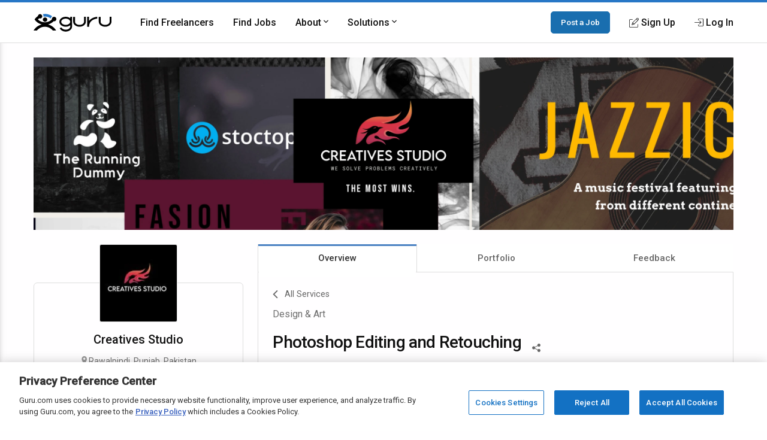

--- FILE ---
content_type: text/html; charset=utf-8
request_url: https://www.guru.com/service/photoshop-editing-and-retouching/pakistan/punjab/rawalpindi/4326118
body_size: 20329
content:


<!DOCTYPE html>
<html id="ctl00_html_tag" lang="en" prefix="og: http://ogp.me/ns#">
<head><!-- OneTrust Cookies Consent Notice start for guru.com --><script src="https://cdn.cookielaw.org/consent/1cd4ff69-4e04-482d-b238-f3486c88e426/otSDKStub.js" data-document-language="true" type="text/javascript" charset="UTF-8" data-domain-script="1cd4ff69-4e04-482d-b238-f3486c88e426"></script><script type="text/javascript">function OptanonWrapper() { }</script><!-- OneTrust Cookies Consent Notice end for guru.com -->
    <script> 
        window.dataLayer = window.dataLayer || []; if (typeof gtag != 'function') { gtag = function () { window.dataLayer.push(arguments); }; }
        gtag('consent', 'default', { ad_storage: 'denied', analytics_storage: 'denied', functionality_storage: 'denied', personalization_storage: 'denied', security_storage: 'denied' });
    </script>
<script>window.dataLayer = window.dataLayer || [];
window.dataLayer.push({ 'IsLoggedIn' : 'no'});
</script><meta name="msvalidate.01" content="C5E8148C29FFCEF733AE141A0ED25879" />
  <!-- Google Tag Manager -->
   <script>(function(w,d,s,l,i){w[l]=w[l]||[];w[l].push({'gtm.start':new Date().getTime(),event:'gtm.js'});var f=d.getElementsByTagName(s)[0], j=d.createElement(s),dl=l!='dataLayer'?'&l='+l:'';j.defer=true;j.src='https://www.googletagmanager.com/gtm.js?id='+i+dl;j.addEventListener('load', function() { var _ge = new CustomEvent('gtm_loaded', { bubbles: true }); d.dispatchEvent(_ge); }); f.parentNode.insertBefore(j,f);})(window,document,'script','dataLayer','GTM-LF22');</script>
    <!-- End Google Tag Manager --><title>
	Photoshop Editing and Retouching - Service by Creatives Studio on Guru
</title>
    <script>
        
            window.dataLayer = window.dataLayer || [];
            dataLayer.push({
                'pageTitle': 'ViewFreelancerProfile-Overview'
            });
        
        window.__EPHONE = "";
        
       
    </script>
    <link rel="canonical" href="https://www.guru.com/service/photoshop-editing-and-retouching/pakistan/punjab/rawalpindi/4326118" />
    <meta itemprop="ratingValue" content="0.0" /><meta itemprop="bestRating" content="100" /><meta itemprop="reviewCount" content="0" />

    <!-- roboto, icomoon fonts font -->
    <link rel="preconnect" href="https://fonts.gstatic.com" crossorigin>
    <link rel="stylesheet preload prefetch" 
        as="style"
        href="https://fonts.googleapis.com/css2?family=Roboto:wght@400;500&display=swap" 
        type="text/css"/>
    
    
    <!-- google analytics -->
    <link rel="preconnect" href="https://www.google-analytics.com" crossorigin>
    <link href="https://res.cloudinary.com" rel="preconnect" crossorigin>

    <!-- Load stylesheet, critical css and preload the bundles -->
    <style>
        .showAtTwoColumn{display:none!important}hideAtTwoColumn{display:initial!important}@media screen and (min-width:60rem){.showAtTwoColumn{display:initial!important}.hideAtTwoColumn{display:none!important}}
    
        .backArrow { margin-bottom: .5rem; display: inline-flex; }
        .backArrow__wrap {display: flex; align-items: center; color: #666; font-size: 0.9rem;  }
        .backArrow__arrow { width: 8px; font-size: 1.5rem; line-height: 1; margin-right: 12px;}

        .c-heading {margin-top: 0; font-weight: 500; display: block; margin-bottom: 0.5rem; color: #111; letter-spacing: -0.8px }
        .c-heading--large { font-size: 1.35rem }
        .c-heading--small { font-size: 1.125rem; letter-spacing: normal }
        .c-heading--medium { font-size: 1.25rem }
        .favorite_btn {
            color: #666 !important;
            width: fit-content;
            margin: 0 auto !important;
            text-decoration: none !important;
            font-size: 13px;
            font-weight: 500;
        }

		.favorite_btn--mobile {
			color: #fff !important;
			font-size: 32px;
			margin: 0 12px 0 0 !important;
		}
    </style>
    
        <link rel="preload" href="https://img-guru.com/20260115.1/js/bundles/viewProfilePublic-bundle.13b58d5f40317aef.js" as="script">
        <style type='text/css'>.module_list{zoom:1}.module_list:before,.module_list:after{content:"\0020";display:block;height:0}.module_list:after{clear:both}.mobileFooter{display:-webkit-box;display:-ms-flexbox;display:flex;padding:18px;background:#3e76b8;color:#fff;font-weight:600;-webkit-box-pack:space-evenly;-ms-flex-pack:space-evenly;justify-content:space-evenly;position:fixed;width:100%;bottom:0;left:0;-webkit-box-sizing:border-box;box-sizing:border-box;z-index:20}html,body,div,span,iframe,h1,h2,p,a,img,strong,i,dl,dt,dd,ul,li,form,aside,header,nav,section{margin:0;padding:0;border:0;font-style:inherit;vertical-align:baseline}aside,header,nav,section{display:block}body{line-height:18px}ul{list-style:none}@font-face{font-family:"icomoon";src:url("/css/fonts/Icons/icomoon.eot");src:url("/css/fonts/Icons/icomoon.eot?#iefix") format("embedded-opentype"),url("/css/fonts/Icons/icomoon.woff") format("woff"),url("/css/fonts/Icons/icomoon.ttf") format("truetype"),url("/css/fonts/Icons/icomoon.svg#icomoon") format("svg");font-weight:normal;font-style:normal;font-stretch:normal;font-display:block}[data-icon]:before{font-family:"icomoon";content:attr(data-icon);speak:none;font-weight:normal;font-variant:normal;text-transform:none;line-height:1;-webkit-font-smoothing:antialiased}*,*::before,*::after{-webkit-box-sizing:border-box;box-sizing:border-box}html{font-size:16px;font-size:85%;font-family:"Roboto",Arial,sans-serif;scroll-padding-top:150px;letter-spacing:-0.2}@media screen and (min-width:550px){html{font-size:100%}}body{-webkit-box-sizing:border-box;box-sizing:border-box;background:#fffeff;line-height:1.5;color:#707070;margin:0;padding:0;min-height:100vh;scroll-behavior:smooth;text-rendering:optimizeLegibility;-webkit-font-smoothing:antialiased;overflow-y:scroll}p,ul,h1,h2{margin:0 0 1rem 0}img{border:0;max-width:100%;height:auto}p{font-size:1rem;line-height:1.44444444;color:inherit}a{color:#2777c6;text-decoration:none}a::visited{color:#2777c6}strong{font-weight:500}h1,h2{font-weight:500;line-height:1.4444}ul[class]{padding:0;list-style:none}input,button{font:inherit}.o-container{max-width:1200px;margin:0 auto;padding:0 0.9rem;-webkit-box-sizing:border-box;box-sizing:border-box}@media screen and (min-width:550px){.o-container{padding:0 1rem}}.o-button{display:inline-block;background:#005ea6;border:1px solid #005ea6;opacity:0.9;border-radius:5px;color:#fff;padding:1rem 1.5rem;text-align:center;text-decoration:none;vertical-align:middle;line-height:1.4;font-size:1rem;font-weight:500;white-space:nowrap;-webkit-appearance:none;-moz-appearance:none;appearance:none}.o-button--small{padding:0.5rem 1rem;font-size:0.85rem}.c-header{-webkit-box-shadow:0 1px 0 rgba(255,255,255,0.2);box-shadow:0 1px 0 rgba(255,255,255,0.2);width:100%;z-index:100;position:relative}.c-header__link{display:block;color:#111;font-weight:500}.c-header__row{display:-webkit-box;display:-ms-flexbox;display:flex;-webkit-box-orient:horizontal;-webkit-box-direction:normal;-ms-flex-direction:row;flex-direction:row;-ms-flex-wrap:nowrap;flex-wrap:nowrap;-webkit-box-pack:justify;-ms-flex-pack:justify;justify-content:space-between;-webkit-box-align:center;-ms-flex-align:center;align-items:center;-ms-flex-line-pack:stretch;align-content:stretch;height:48px}.c-header__row__menu{display:-webkit-box;display:-ms-flexbox;display:flex;-webkit-box-pack:start;-ms-flex-pack:start;justify-content:flex-start;-webkit-box-flex:1;-ms-flex:1 1 0%;flex:1 1 0%}.c-header__row__logo{-webkit-box-flex:0;-ms-flex:0 1 auto;flex:0 1 auto}.c-header__row__account{display:-webkit-box;display:-ms-flexbox;display:flex;-webkit-box-align:center;-ms-flex-align:center;align-items:center;-webkit-box-pack:end;-ms-flex-pack:end;justify-content:flex-end;-webkit-box-flex:1;-ms-flex:1 1 0%;flex:1 1 0%;margin:0;padding:0;list-style:none}.c-header__row__navigation{display:none}.c-header__navigationItem{display:none}.c-header__logo{width:100px}.c-header__menu{background:none;border:none;padding:0}.c-header__menu svg{fill:#999;height:30px;width:30px}.c-header__icon{display:-webkit-box;display:-ms-flexbox;display:flex;-webkit-box-align:center;-ms-flex-align:center;align-items:center}.c-header__icon__ico{margin-right:4px}.c-header--solid{background:#fff;border-bottom:1px solid #ddd;border-top:4px solid #2777c6}@media screen and (min-width:56.875rem){.c-header__row{height:67px}.c-header__row__menu{display:none}.c-header__row__navigation{display:-webkit-box;display:-ms-flexbox;display:flex;margin:0;margin-left:1rem;margin-right:auto;padding:0}.c-header__navigationItem{font-size:14px;font-size:.875rem;display:-webkit-box;display:-ms-flexbox;display:flex;padding:1.25rem 0;margin-left:1.125rem;-webkit-box-align:stretch;-ms-flex-align:stretch;align-items:stretch}.c-header__logo{width:130px}.c-header__dropdown{position:relative}.c-header__dropdown__trigger{position:relative}.c-header__dropdown__menu{background:#fff;border-radius:2px;margin:0;-webkit-box-shadow:0 0 1rem rgba(0,0,0,0.1);box-shadow:0 0 1rem rgba(0,0,0,0.1);list-style:none;position:absolute;top:100%;white-space:nowrap;border:1px solid #e9e9e9;display:none;width:200px}.c-header__dropdown__menu__link{padding:0.5rem 1rem;color:#111;display:block}}@media screen and (min-width:68rem){.c-header__navigationItem{margin-left:2rem;font-size:16px;font-size:1rem}}.c-sideNav{position:fixed;left:0;top:0;width:100%;height:100%;overflow:hidden;z-index:90}.c-sideNav__shadow{display:block;position:absolute;left:0;top:0;width:100%;height:100%;background:rgba(0,0,0,0.5);opacity:0;will-change:opacity}.c-sideNav__container{display:-webkit-box;display:-ms-flexbox;display:flex;position:relative;background:#f7f7f7;width:80%;max-width:400px;border-right:3px solid #2777c6;height:100%;-webkit-box-shadow:2px 0 12px rgba(0,0,0,0.6);box-shadow:2px 0 12px rgba(0,0,0,0.6);-webkit-transform:translateX(-102%);transform:translateX(-102%);overflow-y:auto;-webkit-box-orient:vertical;-webkit-box-direction:normal;-ms-flex-direction:column;flex-direction:column;will-change:transform;padding-top:60px}.c-sideNav__content a{color:#111;display:block;height:48px;line-height:48px;padding:0 1em;font-weight:500}.c-sideNav hr{border:0;border-top:1px solid #e9e9e9;height:1px}.c-footer__section__toggle{display:none}.c-heading{margin-top:0;font-weight:500;display:block;margin-bottom:0.5rem;color:#111;letter-spacing:-0.8px}.c-heading--small{font-size:1.125rem;letter-spacing:normal}@media screen and (min-width:550px){.c-heading--small{font-size:1.25rem}}.c-section__title{display:block;text-align:center;margin:0;margin-bottom:4rem;position:relative;line-height:1.5;font-size:1.8rem;font-weight:500;color:#111}.c-section__title:after{content:"";position:absolute;left:0;right:0;bottom:-10px;width:50px;border-bottom:2px solid #2777c6;margin:0 auto}.c-section__title--left{text-align:left!important;display:inline-block}.c-section__title--left:after{left:0;right:auto;width:50px}.c-section__title--verysmall{font-size:1.125rem;margin-bottom:2.25rem}@media screen and (min-width:550px){.c-section__title{font-size:2.2rem}.c-section__title--verysmall{font-size:1.125rem}}.module_list{zoom:1}.module_list:before,.module_list:after{content:"\0020";display:block;height:0}.module_list:after{clear:both}.center{text-align:center}.pipeDivider{color:#666;padding:0 8px}.rhythmMargin{margin-bottom:18px!important}.rhythmMargin2{margin-bottom:36px!important}.blue-color{color:#4c83c3!important}.lightGrey{color:#999!important}.largestText{font-size:18px!important}.flex{display:-webkit-box!important;display:-ms-flexbox!important;display:flex!important}.flex-center{-webkit-box-align:center;-ms-flex-align:center;align-items:center}.flex-start{-webkit-box-align:start;-ms-flex-align:start;align-items:flex-start}.justify-center{-webkit-box-pack:center;-ms-flex-pack:center;justify-content:center}.module_badge{border-radius:2px;background-clip:padding-box;display:inline;display:inline-block;font-size:11px;background-clip:padding-box;background-color:#fff;border:solid 1px #ccc;color:#666;font-size:10px;margin:0;padding:0 6px;line-height:18px;font-style:normal;font-family:"Open Sans",sans-serif!important;vertical-align:middle}.module_badge.badge_blueOutline{background-color:#fff;border:solid 1px #4c83c3;color:#3e76b8}.module_badge.badge_large{font-size:13px;padding:3px 6px}.module_badge.badge--rounded{border-radius:10rem}.module_list{zoom:1}.module_list:before,.module_list:after{content:"\0020";display:block;height:0}.module_list:after{clear:both}.module_btn{position:relative;background-image:none;border:1px solid transparent;border-radius:1px;-webkit-box-sizing:border-box;box-sizing:border-box;display:inline-block;font-size:13px;font-weight:400;font-family:"Open Sans",sans-serif;line-height:1.42857143;padding:6px 12px;margin:0 6px 0 0;text-align:center;vertical-align:middle;white-space:nowrap;-moz-appearance:button}.module_btn [data-icon]:before{line-height:1.42857143}.module_btn.small_btn{font-size:11px;padding:4px}.module_btn.large_btn{font-size:16px;padding:12px 24px}.module_btn.primary_btn{font-weight:600;color:#fff;background-color:#3e76b8;border-color:#3a6fac}.module_btn.ghost_btn{color:#ddd;background:none;border:none;text-shadow:none}.module_btn.white_btn{color:#666;background:#fff;border-color:#ddd}.module_btn.white_btn--blue{color:#4c83c3}.module_btn.outline_btn{border-radius:3px}.module_btn.outline_btn--green{background:transparent;border:1px solid #25d366;color:#25d366;font-weight:600}.module_btn.lonely_btn{margin:0}.module_btn--noMargin{margin:0}.link_btn{background-color:transparent;border:0;padding:0;margin:0;color:#3e76b8;text-align:left}.dropdown-menu{position:absolute;top:100%;left:0;z-index:1000;display:none;float:left;min-width:140px;padding:4px 0;margin:1px 0 0;list-style:none;background-color:#ffffff;border:1px solid #ccc;border:1px solid rgba(0,0,0,0.2);*border-right-width:2px;*border-bottom-width:2px;border-radius:2px;-webkit-box-shadow:0 5px 10px rgba(0,0,0,0.2);box-shadow:0 5px 10px rgba(0,0,0,0.2);background-clip:padding-box}.resp-dropdown{background-color:#ffffff;background:rgba(0,0,0,0.2);border-radius:2px;-webkit-box-shadow:0 5px 10px rgba(0,0,0,0.2);box-shadow:0 5px 10px rgba(0,0,0,0.2);-webkit-box-sizing:border-box;box-sizing:border-box;bottom:0;bottom:env(safe-area-inset-bottom);display:none;text-align:left;list-style:none;margin:0;height:100%;padding:24px;min-width:200px;position:fixed;top:0px;left:0px;right:0px;width:auto;z-index:1000}@media screen and (min-width:550px){.resp-dropdown{border:1px solid #999;position:absolute;height:auto;top:100%;bottom:auto;padding:0}}.module_list>li{display:block;border-bottom:1px solid #eaeaea}.module_list.verycozy>li{padding:36px 0}.module_list.topPadding0>li:first-child{padding-top:0}.skillsList{font-size:14px}@media screen and (min-width:550px){.skillsList{font-size:16px}}.skillsList__skill{font-size:13px;font-size:.8125em;display:inline-block;color:#666;border:1px solid #eee;border-radius:3px;background:#fff;padding:4px 12px;margin:0 6px 6px 0}.earnings{display:-webkit-inline-box;display:-ms-inline-flexbox;display:inline-flex;-webkit-box-align:center;-ms-flex-align:center;align-items:center}.earnings__icon{font-style:normal;line-height:1;color:#333;margin-left:1px}.earnings__amount{margin-left:4px;margin-right:4px;color:#333}.serviceListing{font-size:14px}@media screen and (min-width:550px){.serviceListing{font-size:16px}}.serviceListing__cover{display:none}.serviceListing__title{font-size:16px;font-size:1em;margin-bottom:6px;font-weight:500}.serviceListing__rates{font-size:16px;font-size:1em;color:#666;font-weight:500;margin-bottom:12px}.serviceListing__drBadge{padding:6px 0}.serviceListing__desc{font-size:0.9em;line-height:1.6;margin-bottom:12px;color:#333;word-break:break-word;white-space:break-spaces}@media screen and (min-width:550px){.serviceListing__rates{font-size:14px;font-size:.875em}}@media screen and (min-width:550px){.serviceListing{display:-webkit-box;display:-ms-flexbox;display:flex;-webkit-box-align:start;-ms-flex-align:start;align-items:flex-start}.serviceListing__cover{display:block;-webkit-box-flex:0;-ms-flex:0 0 25%;flex:0 0 25%;margin-right:1em;position:relative}.serviceListing__cover__wrap{display:block;position:relative;padding-bottom:66.66%}.serviceListing__cover__image{border-radius:3px;display:block;position:absolute;top:0;left:0;right:0;background-size:contain;bottom:0;background-repeat:no-repeat}.serviceListing__cover:after{content:"";position:absolute;border:1px solid rgba(0,0,0,0.25);border-radius:3px;top:0;bottom:0;left:0;right:0}.serviceListing__details{-webkit-box-flex:1;-ms-flex:auto;flex:auto}}@media screen and (min-width:800px){.serviceListing__title{display:inline-block;line-height:18px;vertical-align:text-top;margin-right:12px}.serviceListing__rates{display:inline-block;margin-bottom:0;vertical-align:text-top}}*,*::before,*::after{-webkit-box-sizing:border-box;box-sizing:border-box}img{border:0;max-width:100%;height:auto}body{-webkit-box-sizing:border-box;box-sizing:border-box;background:#fffeff;line-height:1.5;color:#707070;margin:0;padding:0;min-height:100vh;scroll-behavior:smooth;text-rendering:optimizeLegibility;-webkit-font-smoothing:antialiased;overflow-y:scroll}.profile{-webkit-box-sizing:border-box;box-sizing:border-box;margin-bottom:84px;max-width:1200px;margin:0 auto;display:-ms-grid;display:grid;grid-column-gap:8px;grid-row-gap:24px;grid-template-areas:"masthead masthead masthead" ". details ." ". content .";-ms-grid-columns:6px minmax(0,1fr) 6px;grid-template-columns:6px minmax(0,1fr) 6px;margin-bottom:64px}.profile *{-webkit-box-sizing:border-box;box-sizing:border-box}.profile__masthead{display:none;-ms-grid-row:1;-ms-grid-column:1;-ms-grid-column-span:3;grid-area:masthead;background-color:#fafafa}.profile__details{-ms-grid-row:2;-ms-grid-column:2;grid-area:details}.profile__content{-ms-grid-row:3;-ms-grid-column:2;grid-area:content}.profile__content .servicesHeader{display:-webkit-box;display:-ms-flexbox;display:flex;-webkit-box-pack:justify;-ms-flex-pack:justify;justify-content:space-between;-webkit-box-align:start;-ms-flex-align:start;align-items:flex-start}.profile__content .servicesHeader__title{display:inline-block}@media screen and (max-width:31rem){.profile__content .servicesHeader{-webkit-box-orient:vertical;-webkit-box-direction:normal;-ms-flex-direction:column;flex-direction:column}}@media screen and (min-width:40rem){.profile__masthead{display:block;height:288px;overflow:hidden}.profile__masthead img{width:100%;height:100%;-o-object-fit:cover;object-fit:cover}}@media screen and (min-width:60rem){.profile{grid-template-areas:"masthead masthead " "details content ";-ms-grid-rows:auto;grid-template-rows:auto;grid-row-gap:24px;grid-column-gap:24px;-ms-grid-columns:minmax(300px,30%) minmax(0,1fr);grid-template-columns:minmax(300px,30%) minmax(0,1fr);padding:0 1rem}.profile__masthead{margin-top:24px}}.p-box{display:-webkit-box;display:-ms-flexbox;display:flex;-webkit-box-orient:vertical;-webkit-box-direction:normal;-ms-flex-direction:column;flex-direction:column;border-radius:6px;border:1px solid #ddd;position:relative}.p-box__item{padding:1rem;border-top:1px solid #ddd}.p-box__item:first-child{border-top:0}.p-box__item--hidden{display:none}.p-box__toggle{display:-webkit-box;display:-ms-flexbox;display:flex;-webkit-box-pack:center;-ms-flex-pack:center;justify-content:center;position:absolute;bottom:0;left:0;right:0;z-index:1;bottom:-16px}.p-box__toggle__button{border:1px solid #ddd;border-radius:100%;height:30px;width:30px;text-align:center;line-height:1;background:#fff;padding:0;color:#999;outline:none}.p-box--topBorderRadius0{border-top-right-radius:0;border-top-left-radius:0}@media screen and (min-width:60rem){.p-box__item{padding:1.5rem;border-top:1px solid #ddd}.p-box__item--hidden{display:block}.p-box__toggle{display:none}}.p-tabs{display:-webkit-box;display:-ms-flexbox;display:flex;-ms-flex-wrap:nowrap;flex-wrap:nowrap;background:#fff;-webkit-box-pack:justify;-ms-flex-pack:justify;justify-content:space-between}.p-tabs__tab{-webkit-box-flex:1;-ms-flex:1;flex:1;text-align:center;padding:12px 12px;background:#fff;color:#666;font-size:15px;font-weight:500}.p-tabs__tab--active{-webkit-box-shadow:0 3px #4c83c3 inset;box-shadow:0 3px #4c83c3 inset;color:#333;background:#fff;border-left:1px solid #ddd;border-right:1px solid #ddd;position:relative}.p-tabs__tab--active:after{content:"";position:absolute;bottom:-8px;left:1px;right:1px;height:12px;width:auto;background:#fff;z-index:1}.p-identity{display:-webkit-box;display:-ms-flexbox;display:flex;-webkit-box-orient:vertical;-webkit-box-direction:normal;-ms-flex-direction:column;flex-direction:column}@media screen and (min-width:60rem){.p-identity{margin-top:64px}}.profile-avatar{display:-ms-grid;display:grid;-ms-grid-columns:calc(64px) calc(100% - 1rem - 64px);grid-template-columns:calc(64px) calc(100% - 1rem - 64px);grid-gap:1rem}.profile-avatar__imageWrap{height:auto;width:auto}.profile-avatar__imageWrap__image{border-radius:2px;display:block;-webkit-box-shadow:0 0 0 1px #ddd;box-shadow:0 0 0 1px #ddd;margin-top:6px}.profile-avatar__info__name,.profile-avatar__info__location{margin-bottom:4px}.profile-avatar__info__earnings{margin-bottom:0;display:-webkit-box;display:-ms-flexbox;display:flex;-webkit-box-align:center;-ms-flex-align:center;align-items:center}.profile-avatar__info__location,.profile-avatar__info__earnings{font-size:14px;font-size:.875rem}.profile-avatar__videobtn{border-radius:0.5rem;background:#fff;border:1px solid #ddd;position:absolute;top:0.5rem;right:0.5rem;font-size:1.25rem;color:#2777c6;padding:0.5rem;line-height:1}@media screen and (min-width:60rem){.profile-avatar{-ms-grid-columns:auto;grid-template-columns:auto;-ms-grid-rows:auto;grid-template-rows:auto;-webkit-box-align:center;-ms-flex-align:center;align-items:center;justify-items:center;place-items:center;text-align:center;margin-top:calc((128px / -2) - (1.5rem));margin-bottom:1.5rem}.profile-avatar__imageWrap{height:128px;background:#fafafa;width:128px}.profile-avatar__imageWrap__image{height:auto;width:auto;margin-top:0}.profile-avatar__info__location{margin-bottom:6px}.profile-avatar__info__name{margin-bottom:12px}.profile-avatar__info__earnings{-webkit-box-pack:center;-ms-flex-pack:center;justify-content:center}}.profile-actions{display:none}@media screen and (min-width:60rem){.profile-actions{display:-webkit-box;display:-ms-flexbox;display:flex;-webkit-box-orient:vertical;-webkit-box-direction:normal;-ms-flex-direction:column;flex-direction:column;gap:12px;background:none;border-top:0;padding:0;-webkit-box-shadow:none;box-shadow:none}.profile-actions>*{-webkit-box-flex:1;-ms-flex:1 0 auto;flex:1 0 auto}}.profile-attd{display:-webkit-box;display:-ms-flexbox;display:flex;-ms-flex-wrap:wrap;flex-wrap:wrap;font-size:0.9rem}.profile-attd__def{width:66%;color:#666;margin-bottom:1rem}.profile-attd__data{margin-left:auto;width:33%;font-weight:500;color:#333;margin-bottom:1rem;text-align:right}.p-identityFixed{display:none}@media screen and (min-width:60rem){.p-identityFixed{display:block;position:fixed;top:0;left:0;right:0;z-index:100;background-color:#fff;-webkit-box-shadow:0 1px 2px rgba(0,0,0,0.5);box-shadow:0 1px 2px rgba(0,0,0,0.5);-webkit-transform:translateY(-110%);transform:translateY(-110%);will-change:transform;padding:18px 0}}@media screen and (min-width:60rem){.mobileFooter{display:none}}html{scroll-padding-top:calc(80px + 24px + 24px)}.dedicatedResourceHeader{-ms-flex-wrap:wrap;flex-wrap:wrap}.dedicatedResourceHeader .badge--icon{background:#2777c6;padding:6px;border-radius:50%;color:white;margin:-4px 0px -4px -7px;display:inline-block;line-height:13px}.dedicatedResourceHeader .badge--text{font-size:13px}@media screen and (min-width:550px){.dedicatedResourceHeader{display:inline-block}}.u-margin-bottom--xlarge{margin-bottom:2rem!important}.u-sr-only{position:absolute;width:1px;height:1px;margin:-1px;padding:0;overflow:hidden;clip:rect(0,0,0,0);border:0}.u-svg-ico{display:inline-block;fill:currentColor;vertical-align:middle}body{font-size:16px!important}</style>
        <link rel="preload" href="https://img-guru.com/20260115.1/css/newguru/pages/Profile/ProfilePublic.d77db1341e47ed84.css" as="style" onload="this.onload=null;this.rel='stylesheet'">
    
    <noscript>
        <link rel="stylesheet" href="https://img-guru.com/20260115.1/css/newguru/pages/Profile/ProfilePublic.d77db1341e47ed84.css">
    </noscript>
    <script>
        /*! loadCSS. [c]2017 Filament Group, Inc. MIT License */
        !function (t) { "use strict"; t.loadCSS || (t.loadCSS = function () { }); var e = loadCSS.relpreload = {}; if (e.support = function () { var e; try { e = t.document.createElement("link").relList.supports("preload") } catch (t) { e = !1 } return function () { return e } }(), e.bindMediaToggle = function (t) { var e = t.media || "all"; function a() { t.addEventListener ? t.removeEventListener("load", a) : t.attachEvent && t.detachEvent("onload", a), t.setAttribute("onload", null), t.media = e } t.addEventListener ? t.addEventListener("load", a) : t.attachEvent && t.attachEvent("onload", a), setTimeout(function () { t.rel = "stylesheet", t.media = "only x" }), setTimeout(a, 3e3) }, e.poly = function () { if (!e.support()) for (var a = t.document.getElementsByTagName("link"), n = 0; n < a.length; n++) { var o = a[n]; "preload" !== o.rel || "style" !== o.getAttribute("as") || o.getAttribute("data-loadcss") || (o.setAttribute("data-loadcss", !0), e.bindMediaToggle(o)) } }, !e.support()) { e.poly(); var a = t.setInterval(e.poly, 500); t.addEventListener ? t.addEventListener("load", function () { e.poly(), t.clearInterval(a) }) : t.attachEvent && t.attachEvent("onload", function () { e.poly(), t.clearInterval(a) }) } "undefined" != typeof exports ? exports.loadCSS = loadCSS : t.loadCSS = loadCSS }("undefined" != typeof global ? global : this);
    </script>
    <!-- END -->
    <meta id="ctl00_description" name="description" content="Photoshop Editing and Retouching (4326118) - Make your images look stunning with PROFESSIONAL &amp; REALISTIC Photoshop retouching from the Expert who has more than 3 years of experience in a particular task. My Services Includes but not limited to: Basic: Color adjust, brightness, contrast, Filters &amp; effects, Resize images, Background remove / change, Photo Restoration, Photo Manipulation. Feel free to ask for Photoshop editing enhancement and retouching services. Top Reasons for hiring us: No Document Editing, No adult content editing! SO, LET&#39;S GET STARTED! - Find and hire Design &amp; Art experts on Guru" /><meta charset="utf-8" /><meta http-equiv="X-UA-Compatible" content="IE=edge" /><meta id="ctl00_ltrMasterRobots" name="robots" content="noodp, nodir, index, follow, max-snippet:-1, max-image-preview:large, max-video-preview:-1" /><meta name="viewport" content="width=device-width, initial-scale=1.0, viewport-fit=cover" /><link rel="manifest" href="/manifest.json" /><link rel="apple-touch-icon" sizes="180x180" href="/apple-touch-icon.png" /><link rel="icon" type="image/png" href="/favicon-32x32.png" sizes="32x32" /><link rel="icon" type="image/png" href="/favicon-16x16.png" sizes="16x16" /><link rel="mask-icon" href="/safari-pinned-tab.svg" color="#4c83c3" /><link rel="shortcut icon" href="/favicon.ico" /><meta name="msapplication-config" content="/browserconfig.xml" /><meta name="theme-color" content="#ffffff" /><meta property="og:title" content="Photoshop Editing and Retouching - Service by Creatives Studio on Guru" /><meta property="og:description" content="Photoshop Editing and Retouching (4326118) - Make your images look stunning with PROFESSIONAL &amp; REALISTIC Photoshop retouching from the Expert who has more than 3 years of experience in a particular task. My Services Includes but not limited to: Basic: Color adjust, brightness, contrast, Filters &amp; effects, Resize images, Background remove / change, Photo Restoration, Photo Manipulation. Feel free to ask for Photoshop editing enhancement and retouching services. Top Reasons for hiring us: No Document Editing, No adult content editing! SO, LET&#39;S GET STARTED! - Find and hire Design &amp; Art experts on Guru" /><meta property="og:image" content="https://res.cloudinary.com/gurucom/image/upload/s--JGrMyhtl--/b_auto,c_lpad,h_90,w_185/v1/pimg/2/700/2700566/Creatives%2520studio%2520Logo%2520v1%2520Final-01_637223855401439628_guruImgLarge_9d215731-3e0e-4b63-9778-e64a3ba368af.png" /><meta property="og:image:width" content="180" /><meta property="og:image:height" content="180" /><meta property="og:image" content="https://res.cloudinary.com/gurucom/image/upload/s--WWh8L-Ba--/b_auto,c_lpad,h_200,w_200/v1/pimg/2/700/2700566/Creatives%2520studio%2520Logo%2520v1%2520Final-01_637223855401439628_guruImgLarge_9d215731-3e0e-4b63-9778-e64a3ba368af.png" /><meta property="og:image:width" content="200" /><meta property="og:image:height" content="200" /><meta property="og:type" content="website" /><meta property="og:url" content="https://www.guru.com/service/photoshop-editing-and-retouching/pakistan/punjab/rawalpindi/4326118" /><meta property="og:site_name" content="Guru" /><meta property="twitter:card" content="summary" /><meta property="twitter:description" content="Photoshop Editing and Retouching (4326118) - Make your images look stunning with PROFESSIONAL &amp; REALISTIC Photoshop retouching from the Expert who has more than 3 years of experience in a particular task. My Services Includes but not limited to: Basic: Color adjust, brightness, contrast, Filters &amp; effects, Resize images, Background remove / change, Photo Restoration, Photo Manipulation. Feel free to ask for Photoshop editing enhancement and retouching services. Top Reasons for hiring us: No Document Editing, No adult content editing! SO, LET&#39;S GET STARTED! - Find and hire Design &amp; Art experts on Guru" /><meta property="twitter:title" content="Photoshop Editing and Retouching - Service by Creatives Studio on Guru" /><meta property="twitter:image" content="https://res.cloudinary.com/gurucom/image/upload/s--WWh8L-Ba--/b_auto,c_lpad,h_200,w_200/v1/pimg/2/700/2700566/Creatives%2520studio%2520Logo%2520v1%2520Final-01_637223855401439628_guruImgLarge_9d215731-3e0e-4b63-9778-e64a3ba368af.png" /><meta property="twitter:url" content="https://www.guru.com/service/photoshop-editing-and-retouching/pakistan/punjab/rawalpindi/4326118" /></head>
<body class="responsive resp">
    <!-- Google Tag Manager (noscript) -->
    <noscript><iframe src="https://www.googletagmanager.com/ns.html?id=GTM-LF22"
    height="0" width="0" style="display:none;visibility:hidden"></iframe></noscript>
    <!-- End Google Tag Manager (noscript) -->
 



<header role="banner">
    <nav class="c-header c-header--solid"
        id="navigation" role="navigation" aria-label="Primary Navigation" data-stickyafter="false" > 
        <div class="o-container">
            <div class="c-header__row">
                
                <div  class="c-header__row__menu">
                    <button id="nav_menu_btn" aria-label="Menu" class="c-header__menu">
                        <svg preserveAspectRatio="xMidYMid meet" focusable="false" alt="Menu" viewBox="0 0 24 24">
                             <path d="M3 18h18v-2H3v2zm0-5h18v-2H3v2zm0-7v2h18V6H3z"></path>
                        </svg>
                    </button>
                </div>
                
                
                <div class="c-header__row__logo logo-center">
                    <a id="topnav-gurulogo" href="/index.aspx?Ref=login.aspx" aria-label="Guru" title="Guru" style="display:flex">
                        <svg class="c-header__logo" role="img" aria-label="Guru Home" alt="Guru" viewBox="0 0 250.7 56.8" height="30" width="130" enable-background="new 0 0 250.7 56.8" xml:space="preserve" xmlns="http://www.w3.org/2000/svg" xmlns:xlink="http://www.w3.org/1999/xlink">
                            <g>
                                <title id="logo-title">Guru</title>
                                <path d="M162.4 9.2v16.1c0 5.5-6.6 10.1-14.5 10.1 -7.9 0-14.5-4.6-14.5-10.1V9.4h-5.9v15.8c0 8.8 9.2 16 20.4 16 11.3 0 20.4-7.2 20.4-16V9.2H162.4z"></path>
                                <path d="M244.8 9.2v16.1c0 5.5-6.6 10.1-14.5 10.1 -7.9 0-14.5-4.6-14.5-10.1V9.4h-5.9v15.8c0 8.8 9.2 16 20.4 16 11.3 0 20.4-7.2 20.4-16V9.2H244.8z"></path>
                                <path d="M178.6 41.3h-5.9V9.2h5.9v13c9.2-12 26-13 26.2-13l0.3 5.9C204 15.2 178.6 16.7 178.6 41.3z"></path>
                                <path d="M118 9.2v4.8c-3.7-2.9-8.8-4.8-14.5-4.8 -11.3 0-20.4 7.2-20.4 16 0 8.8 9.2 16 20.4 16 5.7 0 10.8-1.8 14.5-4.8v4.3c0 5.5-6.6 10.1-14.5 10.1 -6.3 0-11.8-3-13.7-7l-5.7 1.8c2.6 6.5 10.4 11.2 19.4 11.2 11 0 20-6.9 20.4-15.5h0V9.2H118zM103.5 35.3c-7.9 0-14.5-4.6-14.5-10.1 0-5.5 6.6-10.1 14.5-10.1 7.9 0 14.5 4.6 14.5 10.1C118 30.7 111.4 35.3 103.5 35.3z"></path>
                                <path d="M46.6 33.9c2.8 0.7 5.5 1.6 8.1 2.9 2.6 1.2 4.9 2.7 7.1 4.4 2.2 1.7 4.2 3.6 6.1 5.7 1.9 2.1 3.5 4.3 4.9 6.8H62.3c-1.6-1.9-3.3-3.6-5.2-5.1 -1.9-1.5-4-2.8-6.2-3.9 -2.2-1.1-4.5-1.9-6.9-2.5 -2.4-0.6-4.9-0.9-7.6-0.9 -2.7 0-5.2 0.3-7.7 0.9 -2.5 0.6-4.8 1.4-6.9 2.5 -2.2 1.1-4.2 2.4-6.1 3.9 -1.9 1.5-3.7 3.2-5.2 5.1H0c1.4-2.5 3-4.7 4.9-6.9 1.9-2.1 3.9-4 6.2-5.7 2.3-1.7 4.7-3.1 7.2-4.3 2.6-1.2 5.3-2.2 8.1-2.9 -2.5-0.6-4.8-1.4-6.9-2.4 -2.2-1-4.2-2.2-6.2-3.6 -2-1.4-3.8-2.9-5.5-4.6 -1.7-1.7-3.2-3.6-4.6-5.5 0.7-1.1 1.4-2.1 2.3-3.1 0.8-1 1.7-1.9 2.6-2.8S9.9 10 11 9.2c1-0.8 2-1.6 3-2.3 0.1-0.9 0.3-1.7 0.7-2.4 0.4-0.7 0.9-1.4 1.5-2 0.6-0.6 1.3-1.1 2.1-1.4 0.8-0.3 1.6-0.5 2.5-0.5 1 0 1.9 0.2 2.7 0.6 0.8 0.4 1.6 0.9 2.2 1.5 0.6 0.6 1.2 1.4 1.5 2.2C27.8 5.8 28 6.7 28 7.7c0 1-0.2 1.9-0.6 2.7 -0.4 0.8-0.9 1.6-1.5 2.2 -0.6 0.6-1.4 1.1-2.2 1.5 -0.8 0.3-1.7 0.5-2.7 0.5 -0.2 0-0.4 0-0.7 0 -0.2 0-0.5 0-0.7-0.1 -0.2 0-0.4-0.1-0.7-0.2 -0.2-0.1-0.5-0.2-0.7-0.3 -0.4 0.3-0.8 0.6-1.1 0.9 -0.3 0.3-0.7 0.6-1.1 0.9 -0.4 0.3-0.8 0.6-1.1 0.9 -0.3 0.3-0.7 0.6-1 1 1.5 1.4 3 2.7 4.7 3.8 1.7 1.2 3.5 2.2 5.4 2.9 1.9 0.8 3.9 1.4 6 1.8 2.1 0.4 4.3 0.7 6.4 0.7 2.2 0 4.3-0.2 6.4-0.7 2.1-0.4 4.1-1.1 6-1.8 1.9-0.8 3.7-1.8 5.4-2.9 1.7-1.2 3.2-2.5 4.7-3.8h0.1c0-0.1 0-0.2 0-0.3 0-0.1 0-0.2 0-0.3 0-0.1 0-0.2 0-0.3 0-0.1 0-0.2 0-0.3 0-1 0.2-1.9 0.5-2.8 0.3-0.9 0.9-1.7 1.5-2.4 0.7-0.7 1.5-1.2 2.4-1.5 0.9-0.3 1.8-0.5 2.8-0.5 1 0 1.9 0.2 2.8 0.5 0.9 0.3 1.6 0.9 2.3 1.5 0.6 0.7 1.2 1.5 1.5 2.4 0.4 0.9 0.6 1.8 0.6 2.8 0 1-0.2 1.9-0.6 2.8 -0.4 0.9-0.9 1.6-1.5 2.3 -0.6 0.6-1.4 1.2-2.3 1.5 -0.9 0.4-1.8 0.6-2.8 0.6 -0.2 0-0.3 0-0.4 0 -0.1 0-0.2 0-0.4 0 -0.1 0-0.3 0-0.4-0.1 -0.1 0-0.2-0.1-0.4-0.1 -1.2 1.2-2.5 2.3-3.9 3.4 -1.4 1.1-2.9 2.1-4.4 2.9 -1.5 0.9-3.1 1.7-4.8 2.4C50.1 33 48.3 33.5 46.6 33.9z"></path>
                                <path fill="currentColor" id="arch" d="M32 8.7c0-0.1 0-0.2 0-0.3 0-0.1 0-0.2 0-0.3 0-0.1 0-0.2 0-0.3s0-0.2 0-0.3c0-0.6-0.1-1.2-0.1-1.8 -0.1-0.6-0.2-1.3-0.4-1.8 -0.2-0.6-0.5-1.2-0.8-1.7 -0.3-0.5-0.7-1.1-1-1.5 0.5-0.1 1-0.2 1.6-0.2 0.6 0 1.2-0.1 1.8-0.1 0.6 0 1.2-0.1 1.8-0.1C35.4 0 36 0 36.5 0c2.2 0 4.3 0.2 6.4 0.5 2.1 0.3 4.1 0.8 6.1 1.5 2 0.6 3.9 1.4 5.7 2.4 1.8 0.9 3.6 2 5.2 3.2 -0.6 0.4-1.1 0.9-1.6 1.4 -0.5 0.5-0.9 1.1-1.3 1.7 -0.3 0.6-0.7 1.2-1 1.9 -0.3 0.7-0.5 1.4-0.6 2.1 -1.3-1-2.7-1.9-4.2-2.7 -1.5-0.8-3.1-1.4-4.6-2 -1.6-0.5-3.2-0.9-4.9-1.2 -1.7-0.2-3.5-0.4-5.2-0.4 -0.4 0-0.8 0-1.2 0 -0.4 0-0.8 0-1.2 0 -0.4 0-0.8 0-1.1 0.1C32.7 8.5 32.4 8.6 32 8.7z"></path>
                                <path d="M29.9 18.3c0-1 0.2-1.9 0.6-2.7 0.4-0.8 0.9-1.6 1.5-2.2 0.6-0.6 1.4-1.2 2.2-1.5 0.8-0.4 1.7-0.6 2.7-0.6 1 0 1.9 0.2 2.8 0.6 0.9 0.4 1.6 0.9 2.3 1.5 0.6 0.6 1.1 1.4 1.5 2.2 0.3 0.8 0.5 1.7 0.5 2.7 0 1-0.2 1.9-0.5 2.7 -0.3 0.8-0.8 1.6-1.5 2.2 -0.6 0.6-1.4 1.2-2.3 1.5 -0.9 0.4-1.8 0.6-2.8 0.6 -1 0-1.9-0.2-2.7-0.6 -0.8-0.4-1.6-0.9-2.2-1.5 -0.6-0.6-1.2-1.4-1.5-2.2C30.1 20.2 29.9 19.3 29.9 18.3z"></path>
                            </g>      
                        </svg>
                    </a>
                    <span class="u-sr-only">Guru</span>
                </div>
                
                
                <div class="c-header__row__navigation">
                    <a class="c-header__navigationItem c-header__link" href="/d/freelancers/" title="Find a Freelancer" id="topnav-find-a-guru">
                        Find Freelancers
                    </a>

                    <a class="c-header__navigationItem c-header__link" href="/d/jobs/" title="Find a Job" id="topnav-find-a-job">
                       Find Jobs
                    </a>
                    
                    <div class="c-header__navigationItem c-header__dropdown">
                        <span class="c-header__link c-header__dropdown__trigger">
                            About  
                            <svg height="8" width="8" style="margin-top:-4px;" viewBox="0 0 32 32" class="u-svg-ico">
                                <path d="M28.8 6.2L16 19 3.2 6.2 0 9.4l16 16.4L32 9.4z"></path>
                            </svg>
                        </span>
                        <div class="c-header__dropdown__menu">
                            <a href="/about/" class="c-header__link c-header__dropdown__menu__link" title="About Guru" id="topnav-about"> About Guru </a>
                            <a href="/how-it-works/" class="c-header__link c-header__dropdown__menu__link" title="How Guru Works" id="topnav-how-it-works"> How Guru Works </a>
                            <a href="/why-guru/" class="c-header__link c-header__dropdown__menu__link" title="Why Guru" id="topnav-whyguru"> Why Guru </a>
                            <a href="/pricing-employer/" class="c-header__link c-header__dropdown__menu__link" title="Pricing" id="topnav-pricing"> Pricing </a>
                            <a href="/blog/" class="c-header__link c-header__dropdown__menu__link" title="Blog" id="topnav-blog"> Blog </a>

                        </div>
                    </div>

                    <div class="c-header__navigationItem c-header__dropdown">
                        <span class="c-header__link c-header__dropdown__trigger">
                            Solutions  
                            <svg height="8" width="8" style="margin-top:-4px;" viewBox="0 0 32 32" class="u-svg-ico">
                                <path d="M28.8 6.2L16 19 3.2 6.2 0 9.4l16 16.4L32 9.4z"></path>
                            </svg>
                        </span>
                        <div class="c-header__dropdown__menu">
                            <a href="/enterprise/" class="c-header__link c-header__dropdown__menu__link" title="Guru Enterprise" id="topnav-enterprise"> Enterprise </a>
                            <a href="/agency/" class="c-header__link c-header__dropdown__menu__link" title="Guru Agency" id="topnav-agency"> Agency </a>
                            <a href="/purchase-orders/" class="c-header__link c-header__dropdown__menu__link" title="Purchase Orders" id="topnav-PO"> Purchase Orders </a>
                            <a href="/agreements/" class="c-header__link c-header__dropdown__menu__link" title="Agreements" id="topnav-agreements"> Agreements </a>
                            <a href="/safepay/" class="c-header__link c-header__dropdown__menu__link" title="SafePay" id="topnav-safepay"> SafePay </a>
                        </div>
                    </div>
                </div>
                
                <ul class="c-header__row__account">
                    <li>
                        <a id="topnav-post-a-job" class="o-button o-button--small" href="/registeraccount.aspx?ReturnUrl=hire/post/" title="Post a Job">Post a Job</a>
                    </li>
                    <li class="c-header__navigationItem">
                        <a class="c-header__icon c-header__link" href="/registeraccount.aspx" id="topnav-join-now">
                            <svg role="img" class="c-header__icon__ico u-svg-ico" viewBox="0 0 15 15" height="16" width="16" >
						       <path d="M13.6 9.6c-.2 0-.3.2-.3.4v3.2c0 .6-.5 1-1.1 1H1.8a1 1 0 0 1-1-1V3.8c0-.6.4-1 1-1h3.3c.2 0 .4-.2.4-.4S5.3 2 5 2H1.8C.8 2 0 2.8 0 3.8v9.4c0 1 .8 1.8 1.8 1.8h10.4c1 0 1.8-.8 1.8-1.8V10c0-.2-.2-.4-.4-.4z"/>
      <path d="M14 .5c-.6-.7-1.7-.7-2.3 0L5 7.2l-.1.1-.9 3.2a.4.4 0 0 0 .5.5l3.2-.9h.1l6.7-6.8c.7-.6.7-1.7 0-2.4l-.4-.4zm-8.2 7L11.3 2 13 3.7 7.6 9.2 5.8 7.4zm-.3.6l1.4 1.4-2 .6.6-2zM14 2.8l-.4.4-1.8-1.8.4-.4a1 1 0 0 1 1.3 0l.5.5c.3.3.3 1 0 1.3z"/>    
   
					        </svg>
                            <span>Sign Up</span>
                        </a>
                    </li>
                    <li class="c-header__navigationItem">
                        <a class="c-header__icon c-header__link" href="/login.aspx" id="topnav-sign-in">
                            <svg role="img" class="c-header__icon__ico  u-svg-ico" viewBox="0 0 17 15" height="15" width="15">
                             <path fill="currentColor" d="M15.1 0H9C7.9 0 7 .8 7 1.8v1.6c0 .2.2.4.5.4.2 0 .4-.2.4-.4V1.8c0-.5.5-.9 1-1H15c.6 0 1 .5 1 1v11.4c0 .3-.1.5-.3.7a1 1 0 0 1-.7.2H9a1 1 0 0 1-1-.9v-1.5c0-.3-.2-.5-.4-.5-.3 0-.5.2-.5.5v1.5c0 1 .8 1.8 1.9 1.8h6c1 0 1.9-.8 1.9-1.8V1.8c0-1-.8-1.8-1.9-1.8z"/>
      <path fill="currentColor" d="M11.4 6.8H.4c-.2 0-.4.2-.4.5 0 .2.2.4.5.4h11l-2.4 2.6v.6c.3.2.6.1.7 0l3-3.3.2-.3-.1-.3-3-2.9-.4-.1-.3.1-.2.3c0 .1 0 .2.2.3l2.2 2.1z"/>
    </svg>
                            <span>Log In</span>
                        </a>
                    </li>
                </ul>  
                            
            </div>
        </div>
    </nav>
    
    
    <aside class="c-sideNav" id="sideNav" role="navigation" aria-label="Primary Navigation">
        
        <div class="c-sideNav__shadow" id="sideNavShadow"></div>
        
        <nav class="c-sideNav__container" id="sideNavContainer">
            <div class="c-sideNav__content">
                <a href="/d/freelancers/" id="mobile-find-a-guru">Find Freelancers</a>
                <a href="/d/jobs/" id="mobile-find-a-job">Find a Job</a>
                <a href="/how-it-works/" id="mobile-how-it-works">How It Works</a>
                <a href="/about/" id="mobile-about"> About Guru </a>
                <a href="/why-guru/" id="mobile-why-guru">Why Guru</a>
                
                <a href="/pricing-employer/" id="mobile-pricing"> Pricing </a>
                <a href="/blog/"id="mobile-blog"> Blog </a>

                <hr>
                
                <a href="/enterprise/" id="mobile-enterprise">Enterprise Solutions</a>
                <a href="/agency/" id="mobile-agency"> Agency Solutions </a>
                <a href="/purchase-orders/" id="mobile-po" >Purchase Order Solutions</a>
                <a href="/agreements/" id="mobile-work-agreements">Work Agreements </a>
                <a href="/safePay/" id="mobile-safepay"> SafePay </a>
                <hr>

                <a href="/registeraccount.aspx" id="mobile-join-now">Sign Up</a>
                <a href="/login.aspx" id="mobile-sign-in">Log In</a>

            </div>
        </nav>
    </aside>
    
</header>

<script src="https://img-guru.com/20260115.1/js/marketing/navigation.min.js" async defer></script>



    <form method="post" action="./4326118?sid=4326118" id="aspnetForm">
<div>
<input type="hidden" name="WebAPIURL" id="WebAPIURL" value="https://www.guru.com/api/v1/" />
<input type="hidden" name="MSAPIURL" id="MSAPIURL" value="https://www.guru.com/" />
<input type="hidden" name="__VIEWSTATE" id="__VIEWSTATE" value="/wEPDwUKLTUzMjc3MzUwNmRkpueBfd0XiRYmbEPJPpVajKMs6xE=" />
</div>


<script type="text/javascript">
//<![CDATA[
if(typeof angular != 'undefined') { angular.module('guru.common.debugConstants', []).constant('publishedInDebugMode', false)};//]]>
</script>
<link rel="preconnect" href="https://cdn.jsdelivr.net" /><link rel="dns-prefetch" href="https://cdn.jsdelivr.net" /><link rel="preconnect" href="https://cdn.embedly.com" /><link rel ="dns-prefetch" href="https://cdn.embedly.com" /><script src="https://cdn.embedly.com/widgets/platform.js" defer></script><link rel="preload"  href="https://cdn.jsdelivr.net/npm/froala-editor@4.2.1/css/third_party/embedly.min.css" as="style" onload="this.onload=null;this.rel='stylesheet'"><noscript><link rel="stylesheet" href="https://cdn.jsdelivr.net/npm/froala-editor@4.2.1/css/third_party/embedly.min.css"></noscript><link rel="preload"  href="https://cdn.jsdelivr.net/npm/froala-editor@4.2.1/css/froala_style.min.css" as="style" onload="this.onload=null;this.rel='stylesheet'"><noscript><link rel="stylesheet" href="https://cdn.jsdelivr.net/npm/froala-editor@4.2.1/css/froala_style.min.css"></noscript>
<div>

	<input type="hidden" name="__VIEWSTATEGENERATOR" id="__VIEWSTATEGENERATOR" value="9FB6E2C9" />
</div>
        <main role="main" class="mainContent">
            
    <span id="ctl00_guB_popMsg"><div id='ctl00_guB_popMsg' align='center' style='display:none'> </div><script>function ShowPopUpMsg(Message, Duration){var div = document.getElementById('ctl00_guB_popMsg');  div.innerHTML = Message;div.style.display = '';div.className = 'popMsg smallText font-normal';let timer1 = setTimeout(function() { div.style.display = 'none'; }, Duration);}</script></span>

    <div id="profileApp">
        <div>
            <main class="profile">
                <header class="profile__masthead">
                    <img srcset="https://res.cloudinary.com/gurucom/image/upload/f_auto,dpr_2/pimg/2/700/2700566/Black%20and%20White%20Photo%20Travel%20Influencer%20Digital%20Brutalism%20Facebook%20Cover%20(1)_018d24db-a47f-4c6e-abb5-20d19cc8b87e.png 2x,  https://res.cloudinary.com/gurucom/image/upload/f_auto,dpr_2/pimg/2/700/2700566/Black%20and%20White%20Photo%20Travel%20Influencer%20Digital%20Brutalism%20Facebook%20Cover%20(1)_018d24db-a47f-4c6e-abb5-20d19cc8b87e.png 1x" 
                        src="https://res.cloudinary.com/gurucom/image/upload/f_auto,dpr_2/pimg/2/700/2700566/Black%20and%20White%20Photo%20Travel%20Influencer%20Digital%20Brutalism%20Facebook%20Cover%20(1)_018d24db-a47f-4c6e-abb5-20d19cc8b87e.png" alt="Banner Image" 
                        loading="lazy" class="coverImg" />
               </header>

                <aside class="profile__details">
                    

<freelancer-details v-slot="{showReportModal, showShareModal, showHireWhatsappModal, showVideoProfile, toggleFreelancerDetails, detailsExpanded, openReportProfile, openShareModal, whatsappReturnURL, openVideo, videoUrl, isCoordinator, actionConfigs, originalTopic, updateProfileActionCount}"
    profile-url="https://www.guru.com/freelancers/creatives-studio"
    freelancer-id="2700566"
    :is-hired="false"
    :is-favorite="false"
    :screen-name="'Creatives Studio'"
    :seo-url="'/freelancers/creatives-studio'"
    :profile-image="'https://res.cloudinary.com/gurucom/image/upload/f_auto,w_128,h_128,dpr_2/pimg/2/700/2700566/Creatives studio Logo v1 Final-01_637223855401439628_guruImgLarge_9d215731-3e0e-4b63-9778-e64a3ba368af.png'"
    last-hired-job-name=''
    :is-freelancer-owner="false"
    :is-whats-app-connect-allowed="false"
    >

    <lazy-hydration-wrapper :on-interaction="true">
        <div id="freelancer-details" >
            <div class="p-box p-identity" :class="{'p-box--open' : detailsExpanded}">
                <div class="p-box__item">
                    <div class="profile-avatar">
                        <div class="profile-avatar__imageWrap">
                            <img src="https://res.cloudinary.com/gurucom/image/upload/f_auto,w_128,h_128,dpr_2/pimg/2/700/2700566/Creatives%20studio%20Logo%20v1%20Final-01_637223855401439628_guruImgLarge_9d215731-3e0e-4b63-9778-e64a3ba368af.png" class="profile-avatar__imageWrap__image" alt="Creatives Studio" loading="lazy" height="128" width="128">
                            
                            
                        </div>
            
                        <div class="profile-avatar__info">
                            
                                <h2 class="profile-avatar__info__name c-heading c-heading--small">
                                    <strong>Creatives Studio</strong>

                                    
                                </h2>
                            
                            
                            <p class="profile-avatar__info__location">
                                <span aria-hidden="true" class="lightGrey" data-icon="&#xe01e"></span>
                                <span>Rawalpindi, Punjab, Pakistan</span>
                            </p>

                            <p class="profile-avatar__info__earnings">
                                <strong><span class='earnings' title='Earnings in last 12 months'><i aria-hidden='true' data-icon='&#xe916' class='earnings__icon'></i><span class='earnings__amount'>Past Earnings</span></span></strong>
                                
                                
                            </p>

                            

                        </div>
                    </div>

                    <div class="profile-actions">
                        
    <a id="get-a-quote-button" class="module_btn primary_btn lonely_btn" 
        href ="/registeraccount.aspx?ReturnURL=/service/photoshop-editing-and-retouching/pakistan/punjab/rawalpindi/4326118/getquotes">
        Get a Quote
    </a>

    <a class="module_btn module_btn--noMargin outline_btn outline_btn--green flex flex-center justify-center" :href="`/login.aspx?ReturnURL=freelancers/creatives-studio/${whatsappReturnURL}`" style="gap: 6px; padding: 3px 12px" v-if="false">
    	<i aria-hidden="true" :data-icon="'\uea93'" style="font-size: 16px"></i> 
	    Connect on WhatsApp
    </a>

    <a id="add-to-favorites-button" class="link_btn favorite_btn flex flex-start" style="gap: 6px"
        href="/login.aspx?ReturnURL=freelancers/creatives-studio/addfav">
		<i aria-hidden="true" :data-icon="'\ue023'" style="font-size: 16px"></i>
        Add to Favorites
    </a>

    
                    </div>

                </div>

                <div class="p-box__item p-box__item--hidden">
                    <p class="border-0 font-bold flex flex-center marginBottom16 p-box">All-Time Transaction Data</p>
                    <dl class="profile-attd">
                        <dt class="profile-attd__def">All-Time Earnings</dt>
                        <dd class="profile-attd__data">$2,488</dd>
                                            
                        <dt class="profile-attd__def">Transactions Completed</dt>
                        <dd class="profile-attd__data">52</dd>

                        <dt class="profile-attd__def">Employers</dt>
                        <dd class="profile-attd__data">35</dd>

                        <dt class="profile-attd__def">Largest Employer</dt>
                        <dd class="profile-attd__data">$375</dd>

                        <dt class="profile-attd__def">Member Since</dt>
                        <dd class="profile-attd__data">Apr 2019</dd>
                    </dl>
                </div>

                
                <div class="p-box__item p-box__item--hidden showAtTwoColumn">
                    <div class="flex flex-column">
                        
                        <p class="copy" style="word-break: break-word;">
                            ✅ Creative Agency!<br /><br />"Fantastic job - we highly recommend working with Creatives Studio! They are very efficient and great communicators throughout the whole design process"<br /><br />Are
                            <a id="read-more-about" href="https://www.guru.com/freelancers/creatives-studio#aboutUs">&hellip;Read More.</a>
                        </p>
                        
                    </div>
                </div>
                

                <div class="p-box__item p-box__item--thin p-box__item--hidden">
                    <div class="center flex flex-center space-between">
                        <button id="share" class="module_btn ghost_btn full-width blue-color" type="button" @click="openShareModal" data-href="https://www.guru.com/freelancers/creatives-studio">
                            <svg xmlns="http://www.w3.org/2000/svg" viewBox="0 0 500 500" style="height: 16px; width: 16px; margin-right: 4px" class="u-svg-ico lightGrey">
                                <path d="M385.513 301.214c-27.438 0-51.64 13.072-67.452 33.09l-146.66-75.002c1.92-7.161 3.3-14.56 3.3-22.347 0-8.477-1.639-16.458-3.926-24.224l146.013-74.656c15.725 20.924 40.553 34.6 68.746 34.6 47.758 0 86.391-38.633 86.391-86.348C471.926 38.655 433.292 0 385.535 0c-47.65 0-86.326 38.655-86.326 86.326 0 7.809 1.381 15.229 3.322 22.412L155.892 183.74c-15.833-20.039-40.079-33.154-67.56-33.154-47.715 0-86.326 38.676-86.326 86.369s38.612 86.348 86.326 86.348c28.236 0 53.043-13.719 68.832-34.664l145.948 74.656c-2.287 7.744-3.947 15.79-3.947 24.289 0 47.693 38.676 86.348 86.326 86.348 47.758 0 86.391-38.655 86.391-86.348.022-47.736-38.611-86.37-86.369-86.37z"></path>
                            </svg>
                            Share
                        </button>

                        
                        <span class="pipeDivider verylightGrey" role="presentation" aria-hidden="true"> | </span>
                        
                        <button id="report-profile" class="module_btn ghost_btn full-width blue-color lonely_btn" type="button" @click="openReportProfile">
                            <i data-icon="&#xe908" aria-hidden="true" class="lightGrey" style="margin-right: 4px"></i>
                            Report
                        </button>
                        
                    </div>
                </div>

                <div class="p-box__toggle" :class="{'p-box__toggle--open' : detailsExpanded}">
                    <button type="button" class="p-box__toggle__button" @click="toggleFreelancerDetails" 
                        aria-controls="freelancer-details" 
                        aria-label="Expand Freelancer Details">
                        <svg height="10" width="10" viewBox="0 0 32 32" class="u-svg-ico">
                            <path d="M28.8 6.2L16 19 3.2 6.2 0 9.4l16 16.4L32 9.4z"></path>
                        </svg>
                    </button>
                </div>
                
            </div>  

            <profile-video-modal v-if="showVideoProfile"
                :show-on-mount="true"
                :video-link="videoUrl"
                ref="profileVideoModal">
            </profile-video-modal>
            <whats-app-hire-modal
                ref="hireWhatsappModal"
                :screen-name="'Creatives Studio'"
                :original-topic="originalTopic"
                guru-id="2700566"
                v-if="showHireWhatsappModal"
                :show="showHireWhatsappModal">
		    </whats-app-hire-modal>
            <share-modal v-if="showShareModal"
                :show="showShareModal"
                subject="View my profile on Guru.com"             
                share-url="https://www.guru.com/freelancers/creatives-studio"
                body="Check out this profile I found on Guru.com">
            </share-modal>

            <report-profile-modal ref="report"
                :show="showReportModal"
                guru-id="2700566"
                :can-report="true">
            </report-profile-modal>
            <whatsapp-connect-modal ref="whatsAppModal" :show-on-mount="true" :show-on-mount-data="[{ScreenName: 'Creatives Studio', GuruId: '2700566'}]" :source="1"></whatsapp-connect-modal>

            
            <div class="mobileFooter">
                
                <a id="add-to-favorites-button" class="link_btn favorite_btn favorite_btn--mobile" 
                    href="/login.aspx?ReturnURL=freelancers/creatives-studio/addfav">
                    <i aria-hidden="true" :data-icon="'\ue023'"></i>
                </a>
                <a id="connect-whatsapp-button" class="link_btn favorite_btn favorite_btn--mobile"  
                    href="/login.aspx?ReturnURL=freelancers/creatives-studio/connect" v-if="false">
                    <i aria-hidden="true" :data-icon="'\uea93'"></i>
                </a>
                <a id="get-a-quote-button" class="module_btn white_btn white_btn--blue lonely_btn large_btn" style="font-weight: 600"
                    href ="/registeraccount.aspx?ReturnURL=/service/photoshop-editing-and-retouching/pakistan/punjab/rawalpindi/4326118/getquotes">
                    Get a Quote
                </a>
                
            </div>
            


        </div>
    </lazy-hydration-wrapper>
    
</freelancer-details>


                </aside>

                <section class="profile__content">
                    <nav class="p-tabs">
                        <a href="/freelancers/creatives-studio" id="ctl00_guB_tabOverview" class="p-tabs__tab p-tabs__tab--active">
                            Overview
                        </a>
                        <a href="/freelancers/creatives-studio/portfolio" id="ctl00_guB_tabPortfolio" class="p-tabs__tab">
                            Portfolio
                        </a>
                        <a href="/freelancers/creatives-studio/reviews" id="ctl00_guB_tabFeedback" class="p-tabs__tab">
                            Feedback
                        </a>
                    </nav>
                    
                    <lazy-hydration-wrapper :when-visible="true">
                        <div>       
                            

                            

                            

                            
    <article class="p-box p-box--borderMobile p-box--topBorderRadius0 rhythmMargin2">
        <div class="p-box__item">
            <header class="u-margin-bottom--xlarge">
                <p class="backArrow">
                    <a class="backArrow__wrap" href="/freelancers/creatives-studio"
                        aria-label="All Services">

                        <i data-icon="&#xf104"
                            class="backArrow__arrow"
                            aria-hidden="true"
                            role="presentation"></i> 
                        All Services
                    </a>
                </p>
                
                <p>
                <span style="margin-bottom: 0">
                    Design & Art
                </span>
                    
                </p>
                <h2 class="c-heading c-heading--large rhythmMargin0 ">
                    <div class="flex flex-center ">
                        <h1 class="name" style="margin-right: 6px" v-pre>  Photoshop Editing and Retouching   </h1>
					      	
                        <job-share subject="Check out this service on Guru.com"
                            job-description=""
                            job-details-url="http://tinyurl.com/y4dtjzhd"
                            :show-share-btn-text="false"
                          :show-social-icons="false"
                            :show-mail="false"
                            icon-badge-classes="grey largeText"
                            share-btn-classes="module_btn ghost_btn u-block"
                            :is-portfolio-or-service="true"
                            class="jobShare"
                             />
                    </div>
                </h2>
                <p class="serviceListing__rates" v-if="1">
                    $10/hr    
                    <span class="pipeDivider" aria-hidden="true" aria-role="presentation">&middot;</span>
                    <span>
                    Starting at
                    $25
                    </span>                                     
                </p>
            </header>
            <div class="breakWord breakSpace fr-view showLines" v-if="1"><div v-pre>Make your images look stunning with PROFESSIONAL & REALISTIC Photoshop retouching from the Expert who has more than 3 years of experience in a particular task. My Services Includes but not limited to: Basic: Color adjust, brightness, contrast, Filters & effects, Resize images, Background remove / change, Photo Restoration, Photo Manipulation. Feel free to ask for Photoshop editing enhancement and retouching services.  Top Reasons for hiring us: No Document Editing, No adult content editing! SO, LET'S GET STARTED!</div></div>
            <dedicated-resource-details v-else v-slot :show-inline-template="true" class="">
                <div>
                    <h3 class="c-heading c-heading--large">About</h3>
                    <div class="dedicatedResourceListing">
                        <guru-resource-card v-slot :show-inline-template="true">
                            <div class="resourceCard rhythmMargin1">
                                <img class="resourceCard__image" src="https://res.cloudinary.com/gurucom/image/upload/w_186,h_124,f_auto,dpr_2/pimg2/700/2700566/ph%201_91755a49-33c9-459a-a9d0-5a5b2bbe1e42.jpg" height="124" width="186" />
                                <div class="resourceCard__details">
                                    <h2 class="c-heading c-heading--small rhythmMargin0" v-pre>
                                        
                                    </h2>
                                    <p class="resourceCard__attributes rhythmMargin1">
                                        $10/hr
                                        <span class="pipeDivider" aria-hidden="true" aria-role="presentation">&middot;</span>
                                        <span>Ongoing</span>
                                    </p>
                                    <h4>
                                        <a class="resourceCard__download" href="">
                                            <svg xmlns="http://www.w3.org/2000/svg" role="presentation" class="resourceCard__download__svgIcon" width="20" height="18">
                                                <use xlink:href="/images/PostJob/_postJobIcons.svg#icon-resume-download"></use></svg
                                            >Download Resume
                                        </a>
                                    </h4>
                                </div>
                            </div>
                            </guru-resource-card>
                            <div class="breakWord breakSpace fr-view"><div v-pre>Make your images look stunning with PROFESSIONAL & REALISTIC Photoshop retouching from the Expert who has more than 3 years of experience in a particular task. My Services Includes but not limited to: Basic: Color adjust, brightness, contrast, Filters & effects, Resize images, Background remove / change, Photo Restoration, Photo Manipulation. Feel free to ask for Photoshop editing enhancement and retouching services.  Top Reasons for hiring us: No Document Editing, No adult content editing! SO, LET'S GET STARTED!</div></div>

                    </div>
                </div>
         </dedicated-resource-details >
        </div>
        
        <div id="ctl00_guB_ucProfileServiceDesc_divSkillsExpertise" class="p-box__item">
            <h3 class="c-heading u-margin-bottom c-heading--minor u-copyDark">
                Skills &amp; Expertise
            </h3>
            <div class="skillsList">
                <span class="skillsList__skill">Adobe Photoshop</span><span class="skillsList__skill">Art Restoration</span><span class="skillsList__skill">Color Design</span><span class="skillsList__skill">Cover Art</span><span class="skillsList__skill">Digital Art</span><span class="skillsList__skill">Digital Design</span><span class="skillsList__skill">Digital Editing</span><span class="skillsList__skill">Drawing</span><span class="skillsList__skill">Editing</span><span class="skillsList__skill">Image Design</span><span class="skillsList__skill">Image Editing</span><span class="skillsList__skill">Image Masking</span><span class="skillsList__skill">Image Resizing</span><span class="skillsList__skill">Logo Design</span><span class="skillsList__skill">Photo and Image Editing</span><span class="skillsList__skill">Photo Manipulation</span><span class="skillsList__skill">Photo Retouching</span><span class="skillsList__skill">Remove Background</span><span class="skillsList__skill">Skin Retouching</span><span class="skillsList__skill">Web Design</span>
            </div>
        </div>
        
        <div id="ctl00_guB_ucProfileServiceDesc_divWorkCollections" class="p-box__item">
            <h3 class="c-heading u-margin-bottom c-heading--minor u-copyDark">
                Related Work Collections
            </h3>

            <ul class="portfolioGrid"
                id="portfolioList">
                
                    <li key="937142">
                        <portfolio-record v-slot="{openPortfolioModal, portfolioImageToDataLayer, portfolioTitleToDataLayer}" :show-inline-template="true" service-url="/service/photoshop-editing-and-retouching/pakistan/punjab/rawalpindi/4326118" service-id="4326118">
                            <article class="portfolio" @click.prevent="openPortfolioModal(937142, 'Photoshop Editing', '/portfolio/photoshop-editing/937142')">
                                <a href="/portfolio/photoshop-editing/937142" @click="portfolioImageToDataLayer()"
                                    class="portfolio__wrapper">
                                      <img class="portfolio__cover" src="https://res.cloudinary.com/gurucom/image/upload/w_237,h_158,f_auto,dpr_2/pimg/2/700/2700566/ph%201_91755a49-33c9-459a-a9d0-5a5b2bbe1e42.jpg" alt="Photoshop Editing">

                                </a>
                                <a href="/portfolio/photoshop-editing/937142"  @click="portfolioTitleToDataLayer()"
                                    class="portfolio__title">
                                    Photoshop Editing
                                </a>
                            </article>
                        </portfolio-record>
                    </li>
                
            </ul>
        </div>
        
        <div class="p-box__item">
            <h3 class="c-heading u-margin-bottom c-heading--minor u-copyDark">
                21 Reviews
            </h3>

            <div id="ctl00_guB_ucProfileServiceDesc_serviceFeedbacks">
            
            <freelancer-feedback-list v-slot="{fetchingFeedback, getMoreFeedbacks, freelancerId, pageSize, PageNum, totalFeedbackCount, openJobDetailModal, feedbacks}"
                :freelancer-id="0"
                :total-feedback-count="21">
                <div>
                    <ul class="module_list cozy topPadding0" id="primaryFeedbackList">
                        
                            <li>
                                <div class="module_avatar avatar_table largerText">
                                    <div class="resp--hidden-till-medium">
                                        <div class="avatar">
                                            <a href="/pro/employerhistory.aspx?compid=1340821" target="_blank" rel="noreferrer noopener"  rel="noreferrer noopener">
                                                <img src="https://res.cloudinary.com/gurucom/image/upload/f_auto,w_48,h_48,dpr_2/static/ScreenIcon/def_emp_48.png" loading="lazy" alt="Dan 960" title="Dan 960">
                                            </a>
                                        </div>
                                    </div>
                                    <div class="avatarinfo">
                                        <p class="identityName rhythmMarginSmall">
                                            <a onclick="empNameToDataLayer()" href="/pro/employerhistory.aspx?compid=1340821" target="_blank" rel="noreferrer noopener" >
                                                <strong>Dan 960</strong>
                                            </a>
                                            says,
                                        </p>
                                        
                                        <p class="copy">
                                            Creative Studios were quick to respond. Did exactly what was asked in the timeframe they quoted. Very happy with the result and overall experience.  Thank you! 🙏👍
                                        </p>

                                        <p class="copy rhythmMargin0">
                                            <span class="grey">for </span> 
                                             <a onclick="projectTitleToDataLayer()"  @click="openJobDetailModal(2050240, 'Edit 7 Portraits - background removal', 1340821)" >Edit 7 Portraits - background removal</a>
                                            <span class="darkGrey">on Apr 04, 2023</span>
                                        </p>

                                    </div>
                                </div>
                            </li>
                        
                            <li>
                                <div class="module_avatar avatar_table largerText">
                                    <div class="resp--hidden-till-medium">
                                        <div class="avatar">
                                            <a href="/pro/employerhistory.aspx?compid=456344" target="_blank" rel="noreferrer noopener"  rel="noreferrer noopener">
                                                <img src="https://res.cloudinary.com/gurucom/image/upload/f_auto,w_48,h_48,dpr_2/pimg/EmployerFiles/0/456/456344/OceanTempest_Scarf_635954804707877516_guruImgLarge_48065550-ff06-45aa-9269-8ac166206308.jpg" loading="lazy" alt="Nabila Chambers" title="Nabila Chambers">
                                            </a>
                                        </div>
                                    </div>
                                    <div class="avatarinfo">
                                        <p class="identityName rhythmMarginSmall">
                                            <a onclick="empNameToDataLayer()" href="/pro/employerhistory.aspx?compid=456344" target="_blank" rel="noreferrer noopener" >
                                                <strong>Nabila Chambers</strong>
                                            </a>
                                            says,
                                        </p>
                                        
                                        <p class="copy">
                                            thank you for work
                                        </p>

                                        <p class="copy rhythmMargin0">
                                            <span class="grey">for </span> 
                                             <a onclick="projectTitleToDataLayer()"  @click="openJobDetailModal(1893186, 'photo editing 1', 456344)" >photo editing 1</a>
                                            <span class="darkGrey">on May 01, 2022</span>
                                        </p>

                                    </div>
                                </div>
                            </li>
                        
                            <li>
                                <div class="module_avatar avatar_table largerText">
                                    <div class="resp--hidden-till-medium">
                                        <div class="avatar">
                                            <a href="/pro/employerhistory.aspx?compid=286147" target="_blank" rel="noreferrer noopener"  rel="noreferrer noopener">
                                                <img src="https://res.cloudinary.com/gurucom/image/upload/f_auto,w_48,h_48,dpr_2/pimg/EmployerFiles/0/286/286147/FinenessCircle_635766282710563886_guruImgLarge_53916a5a-e9b1-40d6-af10-cd88390dfc47.jpg" loading="lazy" alt="Anthony_Cherubin" title="Anthony_Cherubin">
                                            </a>
                                        </div>
                                    </div>
                                    <div class="avatarinfo">
                                        <p class="identityName rhythmMarginSmall">
                                            <a onclick="empNameToDataLayer()" href="/pro/employerhistory.aspx?compid=286147" target="_blank" rel="noreferrer noopener" >
                                                <strong>Anthony_Cherubin</strong>
                                            </a>
                                            says,
                                        </p>
                                        
                                        <p class="copy">
                                            Creative Studio is a group of very professional individuals who will not stop working until the customer is satisfied. I used them in the past for a logo design job and I just used them for 2 flyers jobs (11 flyers in total). They earned the confidence that I placed in them.

Keep up the good work.

Anthony C.
www.finenessworldinc.com
                                        </p>

                                        <p class="copy rhythmMargin0">
                                            <span class="grey">for </span> 
                                             <a onclick="projectTitleToDataLayer()"  @click="openJobDetailModal(1730272, 'Flyer Design', 286147)" >Flyer Design</a>
                                            <span class="darkGrey">on Feb 04, 2021</span>
                                        </p>

                                    </div>
                                </div>
                            </li>
                        
                            <li>
                                <div class="module_avatar avatar_table largerText">
                                    <div class="resp--hidden-till-medium">
                                        <div class="avatar">
                                            <a href="/pro/employerhistory.aspx?compid=307049" target="_blank" rel="noreferrer noopener"  rel="noreferrer noopener">
                                                <img src="https://res.cloudinary.com/gurucom/image/upload/f_auto,w_48,h_48,dpr_2/pimg/EmployerFiles/0/307/307049/FB_IMG_1440777973497_636024512560711710_guruImgLarge_2c37ccc0-8d16-4309-a7fe-25891c3b41c4.jpg" loading="lazy" alt="Danielle Sorel" title="Danielle Sorel">
                                            </a>
                                        </div>
                                    </div>
                                    <div class="avatarinfo">
                                        <p class="identityName rhythmMarginSmall">
                                            <a onclick="empNameToDataLayer()" href="/pro/employerhistory.aspx?compid=307049" target="_blank" rel="noreferrer noopener" >
                                                <strong>Danielle Sorel</strong>
                                            </a>
                                            says,
                                        </p>
                                        
                                        <p class="copy">
                                            Very good. Nice working with.
                                        </p>

                                        <p class="copy rhythmMargin0">
                                            <span class="grey">for </span> 
                                             <a onclick="projectTitleToDataLayer()"  @click="openJobDetailModal(1729182, 'Animated logo needed', 307049)" >Animated logo needed</a>
                                            <span class="darkGrey">on Jan 04, 2021</span>
                                        </p>

                                    </div>
                                </div>
                            </li>
                        
                            <li>
                                <div class="module_avatar avatar_table largerText">
                                    <div class="resp--hidden-till-medium">
                                        <div class="avatar">
                                            <a href="/pro/employerhistory.aspx?compid=160751" target="_blank" rel="noreferrer noopener"  rel="noreferrer noopener">
                                                <img src="https://res.cloudinary.com/gurucom/image/upload/f_auto,w_48,h_48,dpr_2/pimg/EmployerFiles/0/160/160751/beautiful-sunrise_635653498627181471_guruImgLarge_357f98c9-ce7e-48b2-a38b-ff6654af8787.jpg" loading="lazy" alt="D Crew" title="D Crew">
                                            </a>
                                        </div>
                                    </div>
                                    <div class="avatarinfo">
                                        <p class="identityName rhythmMarginSmall">
                                            <a onclick="empNameToDataLayer()" href="/pro/employerhistory.aspx?compid=160751" target="_blank" rel="noreferrer noopener" >
                                                <strong>D Crew</strong>
                                            </a>
                                            says,
                                        </p>
                                        
                                        <p class="copy">
                                            Seerat is very creative and works to get the job done to your satisfaction.
                                        </p>

                                        <p class="copy rhythmMargin0">
                                            <span class="grey">for </span> 
                                             <a onclick="projectTitleToDataLayer()"  @click="openJobDetailModal(1730122, 'Physiotherapy Video', 160751)" >Physiotherapy Video</a>
                                            <span class="darkGrey">on Dec 10, 2020</span>
                                        </p>

                                    </div>
                                </div>
                            </li>
                        
                         <!-- Feedbacks rendered from client side i.e. on clicking see more button -->
                        <li v-for="(feedback, index) in feedbacks" :key="index">
                            <review-details :review-comment="feedback.FeedbackComments"
								:company-id="feedback.CompanyID"
								:image-url="feedback.EmployerImage"
								:employer-name="feedback.EmployerScreenName"
								:date-posted="feedback.FeedbackDate"
								:job-id="feedback.JobID"
								:job-name="feedback.JobTitle"
								:is-company-deleted="feedback.IsCompanyDeleted"
								:avatar-size="48">
                            </review-details>
                        </li>
                    </ul>

                    
                    <p class="center">
                        <a href="/registeraccount.aspx?ReturnURL=/freelancers/creatives-studio/reviews">Sign up</a> or <a href="/login.aspx?ReturnURL=/freelancers/creatives-studio/reviews" type="button">Log in</a> to see more.
                    </p>  
                    
                </div>
            </freelancer-feedback-list>
        </div>

        
    </article>
</profile-service-detail>


<div id="ctl00_guB_ucProfileServiceDesc_divLPUrls" class="p-box rhythmMargin2">
    <div class="p-box__item">
        <h2 class="c-section__title c-section__title--verysmall c-section__title--left">Browse Similar Freelance Experts</h2>
        <div class="profileSimiliarSkills">
            <p class='copy rhythmMarginSmall'><a onclick='pushToDataLayer()' href='/m/hire/freelancers/adobe-photoshop-designers/' target='_blank' rel='noreferrer noopener' class='grey'>Adobe Photoshop Designers</a></p><p class='copy rhythmMarginSmall'><a onclick='pushToDataLayer()' href='/m/hire/freelancers/web-developers/' target='_blank' rel='noreferrer noopener' class='grey'>Web Developers</a></p><p class='copy rhythmMarginSmall'><a onclick='pushToDataLayer()' href='/m/hire/freelancers/branding/' target='_blank' rel='noreferrer noopener' class='grey'>Branding Experts</a></p><p class='copy rhythmMarginSmall'><a onclick='pushToDataLayer()' href='/m/hire/freelancers/web-designers/' target='_blank' rel='noreferrer noopener' class='grey'>Web Designers</a></p><p class='copy rhythmMarginSmall'><a onclick='pushToDataLayer()' href='/m/hire/freelancers/logo-designers/' target='_blank' rel='noreferrer noopener' class='grey'>Logo Designers</a></p><p class='copy rhythmMarginSmall'><a onclick='pushToDataLayer()' href='/m/hire/freelancers/flyer-designers/' target='_blank' rel='noreferrer noopener' class='grey'>Flyer Designers</a></p><p class='copy rhythmMarginSmall'><a onclick='pushToDataLayer()' href='/m/hire/freelancers/designers/' target='_blank' rel='noreferrer noopener' class='grey'>Designers</a></p><p class='copy rhythmMarginSmall'><a onclick='pushToDataLayer()' href='/m/hire/freelancers/photo-image-editing/' target='_blank' rel='noreferrer noopener' class='grey'>Photo Editors</a></p><p class='copy rhythmMarginSmall'><a onclick='pushToDataLayer()' href='/m/hire/freelancers/php-developers/' target='_blank' rel='noreferrer noopener' class='grey'>PHP Developers</a></p><p class='copy rhythmMarginSmall'><a onclick='pushToDataLayer()' href='/m/hire/freelancers/content-writers/' target='_blank' rel='noreferrer noopener' class='grey'>Content Writers</a></p><p class='copy rhythmMarginSmall'><a onclick='pushToDataLayer()' href='/m/hire/freelancers/color-designers/' target='_blank' rel='noreferrer noopener' class='grey'>Color Consultants</a></p><p class='copy rhythmMarginSmall'><a onclick='pushToDataLayer()' href='/m/hire/freelancers/marketing-experts/' target='_blank' rel='noreferrer noopener' class='grey'>Marketers</a></p><p class='copy rhythmMarginSmall'><a onclick='pushToDataLayer()' href='/m/hire/freelancers/html-developers/' target='_blank' rel='noreferrer noopener' class='grey'>HTML Developers</a></p><p class='copy rhythmMarginSmall'><a onclick='pushToDataLayer()' href='/m/hire/freelancers/graphic-designers/' target='_blank' rel='noreferrer noopener' class='grey'>Graphic Designers</a></p><p class='copy rhythmMarginSmall'><a onclick='pushToDataLayer()' href='/m/hire/freelancers/real-estate/' target='_blank' rel='noreferrer noopener' class='grey'>Real Estate Experts</a></p><p class='copy rhythmMarginSmall'><a onclick='pushToDataLayer()' href='/m/hire/freelancers/landing-page-designers/' target='_blank' rel='noreferrer noopener' class='grey'>Landing Page Designers</a></p><p class='copy rhythmMarginSmall'><a onclick='pushToDataLayer()' href='/m/hire/freelancers/image-masking-services/' target='_blank' rel='noreferrer noopener' class='grey'>Image Masking Services</a></p><p class='copy rhythmMarginSmall'><a onclick='pushToDataLayer()' href='/m/hire/freelancers/wordpress-designers/' target='_blank' rel='noreferrer noopener' class='grey'>WordPress Designers</a></p><p class='copy rhythmMarginSmall'><a onclick='pushToDataLayer()' href='/m/hire/freelancers/editors/' target='_blank' rel='noreferrer noopener' class='grey'>Editors</a></p><p class='copy rhythmMarginSmall'><a onclick='pushToDataLayer()' href='/m/hire/freelancers/blog-writing-services/' target='_blank' rel='noreferrer noopener' class='grey'>Blog Writing Services</a></p><p class='copy rhythmMarginSmall'><a onclick='pushToDataLayer()' href='/m/hire/freelancers/brand-identity-designers/' target='_blank' rel='noreferrer noopener' class='grey'>Brand Identity Consultants</a></p><p class='copy rhythmMarginSmall'><a onclick='pushToDataLayer()' href='/m/hire/freelancers/adobe-illustrator-designers/' target='_blank' rel='noreferrer noopener' class='grey'>Adobe Illustrator Experts</a></p><p class='copy rhythmMarginSmall'><a onclick='pushToDataLayer()' href='/m/hire/freelancers/poster-designers/' target='_blank' rel='noreferrer noopener' class='grey'>Poster Designers</a></p><p class='copy rhythmMarginSmall'><a onclick='pushToDataLayer()' href='/m/hire/freelancers/brochure-designers/' target='_blank' rel='noreferrer noopener' class='grey'>Brochure Designers</a></p>
        </div>
    </div>
</div>

                            
                        </div>
                    </lazy-hydration-wrapper>   
                </section>
            </main>

            <lazy-hydration-wrapper :when-idle="true">
                <profile-modal-controller v-slot="{showPortfolioDetailModal, showServiceDetailModal, loadScrollReveal, feedbackJobDetailsModalRequested, activePortfolioId, serviceUrl, activeServiceId, isFLFavorite, isFLFavouriteFetching, jobId, jobName, companyId}" :is-favorite=false >
                    <div>
                        <portfolio-modal v-if="showPortfolioDetailModal" 
                            ref="portfolioDetailModal" 
                            :portfolio-id="activePortfolioId" 
                            base-url="/freelancers/creatives-studio/portfolio"
                            :show-modal="showPortfolioDetailModal"
                            :service-url="serviceUrl"
                            :service-id="activeServiceId"
                            :guru-id="2700566"
                            :is-freelancer-owner-logged-in=false
                            :freelancer-seo-url="'/freelancers/creatives-studio'"
                            :is-employer=false
                            :profile-base-url="'https://www.guru.com/freelancers/creatives-studio'"
                            :is-logged-in=false
                            fl-earning-status="<span class='earnings' title='Earnings in last 12 months'><i aria-hidden='true' data-icon='&#xe916' class='earnings__icon'></i><span class='earnings__amount'>Past Earnings</span></span>"
                            profile-base-url="https://www.guru.com/freelancers/creatives-studio"
                            profile-image-url="https://res.cloudinary.com/gurucom/image/upload/f_auto,w_128,h_128,dpr_2/pimg/2/700/2700566/Creatives%20studio%20Logo%20v1%20Final-01_637223855401439628_guruImgLarge_9d215731-3e0e-4b63-9778-e64a3ba368af.png"
                            freelancer-screen-name="Creatives Studio"
                            freelancer-location="Rawalpindi, Punjab, Pakistan"
                            yearly-rating=0.0
                            yearly-earning=0.00
                            :is-favorite="isFLFavorite"
                            :is-favorite-fetching="isFLFavouriteFetching"
                            last-hired-job-name=''>
                        </portfolio-modal>

                        <service-modal v-if="showServiceDetailModal" 
                            ref="serviceDetailModal" 
                            :service-id="activeServiceId"
                            :guru-id="2700566"
                            :is-freelancer-owner-logged-in=false
                            :freelancer-seo-url="'/freelancers/creatives-studio'"
                            :is-employer=false
                            :profile-base-url="'https://www.guru.com/freelancers/creatives-studio'"
                            :is-logged-in=false
                            fl-earning-status="<span class='earnings' title='Earnings in last 12 months'><i aria-hidden='true' data-icon='&#xe916' class='earnings__icon'></i><span class='earnings__amount'>Past Earnings</span></span>"
                            profile-base-url="https://www.guru.com/freelancers/creatives-studio"
                            profile-image-url="https://res.cloudinary.com/gurucom/image/upload/f_auto,w_128,h_128,dpr_2/pimg/2/700/2700566/Creatives%20studio%20Logo%20v1%20Final-01_637223855401439628_guruImgLarge_9d215731-3e0e-4b63-9778-e64a3ba368af.png"
                            freelancer-screen-name="Creatives Studio"
                            freelancer-location="Rawalpindi, Punjab, Pakistan"
                            yearly-rating=0.0
                            yearly-earning=0.00
                            :is-favorite="isFLFavorite"
                            :is-favorite-fetching="isFLFavouriteFetching"
                            :is-whats-app-connect-allowed="false"
                             last-hired-job-name=''>
                      </service-modal>

                        <guru-scroll-reveal :reveal-after="500" v-if="loadScrollReveal" reveal-class="p-identityFixed--in" class="p-identityFixed">
                            <template v-slot:content>
                                <div class="o-container">
                                    <freelancer-details-header
                                        :guru-id="2700566"
                                        :is-freelancer-owner-logged-in=false
                                        :freelancer-seo-url="'/freelancers/creatives-studio'"
                                        :is-employer=false
                                        :profile-base-url="'https://www.guru.com/freelancers/creatives-studio'"
                                        :is-logged-in=false
                                        fl-earning-status="<span class='earnings' title='Earnings in last 12 months'><i aria-hidden='true' data-icon='&#xe916' class='earnings__icon'></i><span class='earnings__amount'>Past Earnings</span></span>"
                                        profile-image-url="https://res.cloudinary.com/gurucom/image/upload/f_auto,w_128,h_128,dpr_2/pimg/2/700/2700566/Creatives%20studio%20Logo%20v1%20Final-01_637223855401439628_guruImgLarge_9d215731-3e0e-4b63-9778-e64a3ba368af.png"
                                        freelancer-screen-name="Creatives Studio"
                                        freelancer-location="Rawalpindi, Punjab, Pakistan"
                                        yearly-rating=0
                                        yearly-earning=0.00
                                        :is-favorite=false
                                        :is-whats-app-connect-allowed="false"
                                        last-hired-job-name=''
                                        :service-id=4326118
                                        :is-top-banner="true"
                                        :service-seo-url="'/service/photoshop-editing-and-retouching/pakistan/punjab/rawalpindi/4326118'">
                                    </freelancer-details-header>
                                </div>
                            </template>
                        </guru-scroll-reveal>
                        <feedback-job-details-modal v-if="feedbackJobDetailsModalRequested" ref="feedbackJobDetailsModal" :job-id="jobId" :company-id="companyId" :job-name="jobName"></feedback-job-details-modal>
                        

                    </div>
                </profile-modal-controller>
            </lazy-hydration-wrapper>            

            <profile-confirmation-modal ref="confirmPopup" :service-id=4326118 ></profile-confirmation-modal>
            <contacts-modal v-if="showGetQuoteModal" ref="quotesPopup" :show-on-mount="true" :show-on-mount-data="getQuotePayLoad">
            </contacts-modal>
        </div>
</div> 

    
        <script src="https://img-guru.com/20260115.1/js/bundles/viewProfilePublic-bundle.13b58d5f40317aef.js"  ></script>
    

    <script type="text/javascript" defer>
        function toggelTestimonialView(e) {
            e.preventDefault();
            var btnText = e.target.parentNode.parentNode.childNodes[2].childNodes[0];
            var extraview = e.target.parentNode.parentNode.childNodes[1];

            if (btnText.innerHTML === "&nbsp;Read Less") {
                btnText.innerHTML = "&nbsp;...Read More";
                btnText.id = "btnReadmore";
                extraview.className = "copy large rhythmMargin1 hide";
            } else {
                btnText.innerHTML = "&nbsp;Read Less";
                btnText.id = "btnReadless";
                extraview.className = "copy large rhythmMargin1";
            }
        }

        function callVerifyCaptcha(token) {
            window.app.emitter.emit("verifyCaptcha", token);
        }

        function pushToDataLayer() {
            window.dataLayer = window.dataLayer || [];
            window.dataLayer.push({
                'event': 'specialClick',
                'specialClickType': 'BrowseSimilarFreelanceExperts' 
            });
        }
        function empNameToDataLayer() {
            window.dataLayer = window.dataLayer || [];
            window.dataLayer.push({
                'event': 'specialClick',
                'specialClickType': 'EmployerName' 
            });
        }
        function projectTitleToDataLayer() {
            window.dataLayer = window.dataLayer || [];
            window.dataLayer.push({
                'event': 'specialClick',
                'specialClickType': 'ProjectTitle' 
            });
        }
        function relatedServiceToDataLayer() {
            window.dataLayer = window.dataLayer || [];
            window.dataLayer.push({
                'event': 'specialClick',
                'specialClickType': 'RelatedServices' 
            });
        }
        function attachmentsToDataLayer() {
            window.dataLayer = window.dataLayer || [];
            window.dataLayer.push({
                'event': 'specialClick',
                'specialClickType': ' WorkAttachments'
            }); 
        }
    </script>
    <script src="https://cdnjs.cloudflare.com/ajax/libs/intl-tel-input/19.5.2/js/utils.min.js" integrity="sha384-yK9XhmZKhKrle2TkeyR1AI4VXYpE50vYPU74v0w0tw/lmOYIWzgh+aLS8jlwYf2m" crossorigin="anonymous"></script>
   <input type="hidden" id="hdnCaptchaSiteKey" class="CaptchaSiteKey" value="6Lfa5yYUAAAAAB-G4yh8y_q3PFLr3_8fjkbXi_jy" />
    <input type="hidden" id="hdnIsCaptchaEnabled" class="IsCaptchaEnabled" value="True" />
    <input type="hidden" id="hdnAdobeUiKey" value="8cb83c8070c94882a335f3a4f11ef8ae" />

        </main>
    </form>

    

<footer class="c-footer">
    <div class="o-container">
        <div class="c-footer__wrap">

            <div class="c-footer__section">
                <input id="navigate" type="checkbox" class="c-footer__section__toggle">
                <p role="heading" aria-level="2" class="c-footer__section__heading" aria-controls="navigate-section">
                    <label for="navigate">Navigate</label>
                </p>
                <div class="c-footer__section__items" id="navigate-section">
                    <a id="footer-home" href="/index.aspx?Ref=login.aspx" title="Home">Home</a>
                    <a id="footer-postjob-link" href="/registeraccount.aspx?ReturnUrl=hire/post/" title="Post a Job">Post a Job</a>
                    <a id="footer-searchfreelancers" href="/d/freelancers/" title="Find a Freelancer">Find a Freelancer</a>
                    <a id="footer-findjobs" href="/d/jobs/" title="Find a Job">Find a Job</a>
                    <a id="footer-enterprise" href="/enterprise/" title="Enterprise Solutions">Enterprise Solutions</a>
                    <a id="footer-agency" href="/agency/" title="Agency Solutions">Agency Solutions</a>
                    <a id="footer-po" href="/purchase-orders/" title="Purchase Order Solutions">PO Solutions</a>
                </div>
            </div>

            <div class="c-footer__section">
                <input id="company-info" type="checkbox" class="c-footer__section__toggle">
                <p role="heading" aria-level="2" class="c-footer__section__heading" aria-controls="company-info-section">
                    <label for="company-info">
                        Company Info</label>
                </p>
                <div class="c-footer__section__items" id="company-info-section">
                    <a id="footer-about" href="/about/" title="About Us">About Guru</a>
                    <a id="footer-howitworks" href="/how-it-works/" title="How it Works">How Guru Works</a>
                    <a id="footer-why-guru" href="/why-guru/" title="Why Guru">Why Guru</a>
                    <a id="footer-work-agreements" href="/agreements/" title="Work Agreements">Work Agreements</a>
                    <a id="footer-safepay" href="/safepay/" title="SafePay">SafePay</a>
                    <a id="footer-pricing" href="/pricing-employer/" title="Pricing">Pricing</a>
                </div>
            </div>

            <div class="c-footer__section">
                <input id="resources" type="checkbox" class="c-footer__section__toggle">
                <p role="heading" aria-level="2" class="c-footer__section__heading" aria-controls="resource-section">
                    <label for="resources">
                        Resources</label>
                </p>
                <div class="c-footer__section__items" id="resource-section">
                    <a id="footer-help" target="_blank" rel="noreferrer noopener"  href="/help/" title="Help & FAQ">Help &amp; FAQ</a>
                    <a id="footer-blog" href="/blog/" title="Blog">Blog</a>
                    <a id="footer-contactus" href="/contact.aspx" title="Contact Us">Contact Us</a>
                    <a id="footer-mobileapp" href="/app/" title="Mobile App">Mobile App</a>
                    <a id="footer-apis" href="/apihelp/help.html" title="APIs">APIs</a>
                    <a id="footer-sitemap" href="/sitemap/" title="sitemap">Sitemap</a>
                    <a class="optanon-show-settings">Cookie Settings</a>
                </div>
            </div>

            <div class="c-footer__section">
                <input id="policies" type="checkbox" class="c-footer__section__toggle">
                <p role="heading" aria-level="2" class="c-footer__section__heading" aria-controls="policy-section">
                    <label for="policies">
                        Policies
                    </label>
                </p>
                <div class="c-footer__section__items" id="policy-section">
                    <a id="footer-ippolicy" href="/trademark-copyright-policy/" title="IP Policy">IP Policy</a>
                    <a id="footer-privacypolicy" href="/privacy-policy/" title="Privacy Policy">Privacy Policy</a>
                    <a id="footer-tos" href="/terms-of-service/" title="Terms of Service">Terms of Service</a>
                </div>
            </div>

            <div class="c-footer__section c-footer__section--connect flex-2">
                <p role="heading" aria-level="2" class="c-footer__section__heading">
                    Connect With Us
                </p>
                <div class="c-footer__socials">
                    <a href="https://www.facebook.com/GuruFreelancing/" title="Connect with Guru on Facebook" class="c-footer__socials__social c-footer__socials__social--facebook" rel="me noreferrer noopener" id="footer-social-media-facebook" target="_blank">
                        <svg class="u-svg-ico" width="28" height="28" role="img" aria-label="Connect with Guru on Facebook" alt="Facebook" viewBox="0 0 512 512">
                            <title>Connect with Guru on Facebook</title>
                            <path d="M211.9 197.4h-36.7v59.9h36.7v175.8h70.5V256.5h49.2l5.2-59.1h-54.4v-33.7c0-13.9 2.8-19.5 16.3-19.5h38.2V82.9h-48.8c-52.5 0-76.1 23.1-76.1 67.3-.1 38.6-.1 47.2-.1 47.2z"></path>
                        </svg>
                    </a>
                    <a href="https://x.com/GuruFreelancing" title="Connect with Guru on X" class="c-footer__socials__social c-footer__socials__social--x" rel="me noreferrer noopener" alt="X" id="footer-social-media-x" target="_blank">
                        <svg class="u-svg-ico" width="28" height="28" role="img" aria-label="Connect with Guru on X" viewBox="0 0 36 36">
                            <title>Connect with Guru on X</title>
                            <path d="M19.7124 16.7893L26.4133 9H24.8255L19.0071 15.7633L14.3599 9H9L16.0274 19.2273L9 27.3955H10.588L16.7324 20.2533L21.6401 27.3955H27L19.7121 16.7893H19.7124ZM17.5375 19.3174L16.8255 18.299L11.1602 10.1954H13.5992L18.1712 16.7353L18.8832 17.7537L24.8262 26.2545H22.3871L17.5375 19.3178V19.3174Z"></path>
                        </svg>
                    </a>
                    <a href="https://www.linkedin.com/company/gurufreelancing/" title="Connect with Guru on LinkedIn" class="c-footer__socials__social c-footer__socials__social--linkedIn" rel="me noreferrer noopener" alt="LinkedIn" id="footer-social-media-linkedin" target="_blank">
                        <svg class="u-svg-ico" width="28" height="28" role="img" aria-label="Connect with Guru on LinkedIn" viewBox="0 0 512 512">
                            <title>Connect with Guru on LinkedIn</title>
                            <path d="M186.4 142.4c0 19-15.3 34.5-34.2 34.5-18.9 0-34.2-15.4-34.2-34.5 0-19 15.3-34.5 34.2-34.5 18.9 0 34.2 15.5 34.2 34.5zm-5 58.9h-57.8v186.8h57.8V201.3zm92.4 0h-55.4v186.8h55.4v-98c0-26.3 12.1-41.9 35.2-41.9 21.3 0 31.5 15 31.5 41.9v98H398V269.8c0-50-28.3-74.2-68-74.2-39.6 0-56.3 30.9-56.3 30.9v-25.2h.1z"></path>
                        </svg>
                    </a>
                </div>
                <div class="u-margin-top">
                    <p class="c-footer__section__heading">
                        Get the Guru App
                    </p>
                    <div class="flex flex-center flex-wrap row-gap-half c-footer__socials">
                        <a id="apple_app_store_download_button" class="c-footer__socials__social" href="https://apps.apple.com/us/developer/websoft-inc/id1551376616" target="_blank" rel="me noreferrer noopener">
                            <img src="https://res.cloudinary.com/gurucom/image/upload/f_auto/v1721825665/static/homepage/app/icon-apple_ubj02s.png"
                                alt="Download iOS App" />
                        </a>
                        <a id="google_play_store_download_button" class="c-footer__socials__social" href="https://play.google.com/store/apps/dev?id=8502258576761407444&hl=en" target="_blank" rel="me noreferrer noopener">
                            <img src="https://res.cloudinary.com/gurucom/image/upload/f_auto/v1721825665/static/homepage/app/icon-android_ydespj.png"
                                alt="Download Android App" />
                        </a>
                    </div>
                </div>
            </div>
        </div>

        <div class="c-footer__bottom">
            <p class="c-footer__bottom__logowrap" style="column-gap: .5rem;">
                <a href="/" title="Guru Home" style="margin-bottom: -10px;">
                    <svg xmlns="http://www.w3.org/2000/svg" viewBox="0 0 250.7 56.8" height="24.66" width="110">
                        <path fill="#ffffff" d="M162.4 9.2v16.1c0 5.5-6.6 10.1-14.5 10.1 -7.9 0-14.5-4.6-14.5-10.1V9.4h-5.9v15.8c0 8.8 9.2 16 20.4 16 11.3 0 20.4-7.2 20.4-16V9.2H162.4z M244.8 9.2v16.1c0 5.5-6.6 10.1-14.5 10.1 -7.9 0-14.5-4.6-14.5-10.1V9.4h-5.9v15.8c0 8.8 9.2 16 20.4 16 11.3 0 20.4-7.2 20.4-16V9.2H244.8z M178.6 41.3h-5.9V9.2h5.9v13c9.2-12 26-13 26.2-13l0.3 5.9C204 15.2 178.6 16.7 178.6 41.3z M118 9.2v4.8c-3.7-2.9-8.8-4.8-14.5-4.8 -11.3 0-20.4 7.2-20.4 16 0 8.8 9.2 16 20.4 16 5.7 0 10.8-1.8 14.5-4.8v4.3c0 5.5-6.6 10.1-14.5 10.1 -6.3 0-11.8-3-13.7-7l-5.7 1.8c2.6 6.5 10.4 11.2 19.4 11.2 11 0 20-6.9 20.4-15.5h0V9.2H118zM103.5 35.3c-7.9 0-14.5-4.6-14.5-10.1 0-5.5 6.6-10.1 14.5-10.1 7.9 0 14.5 4.6 14.5 10.1C118 30.7 111.4 35.3 103.5 35.3z"></path>
                        <path fill="#ffffff" d="M46.6 33.9c2.8 0.7 5.5 1.6 8.1 2.9 2.6 1.2 4.9 2.7 7.1 4.4 2.2 1.7 4.2 3.6 6.1 5.7 1.9 2.1 3.5 4.3 4.9 6.8H62.3c-1.6-1.9-3.3-3.6-5.2-5.1 -1.9-1.5-4-2.8-6.2-3.9 -2.2-1.1-4.5-1.9-6.9-2.5 -2.4-0.6-4.9-0.9-7.6-0.9 -2.7 0-5.2 0.3-7.7 0.9 -2.5 0.6-4.8 1.4-6.9 2.5 -2.2 1.1-4.2 2.4-6.1 3.9 -1.9 1.5-3.7 3.2-5.2 5.1H0c1.4-2.5 3-4.7 4.9-6.9 1.9-2.1 3.9-4 6.2-5.7 2.3-1.7 4.7-3.1 7.2-4.3 2.6-1.2 5.3-2.2 8.1-2.9 -2.5-0.6-4.8-1.4-6.9-2.4 -2.2-1-4.2-2.2-6.2-3.6 -2-1.4-3.8-2.9-5.5-4.6 -1.7-1.7-3.2-3.6-4.6-5.5 0.7-1.1 1.4-2.1 2.3-3.1 0.8-1 1.7-1.9 2.6-2.8S9.9 10 11 9.2c1-0.8 2-1.6 3-2.3 0.1-0.9 0.3-1.7 0.7-2.4 0.4-0.7 0.9-1.4 1.5-2 0.6-0.6 1.3-1.1 2.1-1.4 0.8-0.3 1.6-0.5 2.5-0.5 1 0 1.9 0.2 2.7 0.6 0.8 0.4 1.6 0.9 2.2 1.5 0.6 0.6 1.2 1.4 1.5 2.2C27.8 5.8 28 6.7 28 7.7c0 1-0.2 1.9-0.6 2.7 -0.4 0.8-0.9 1.6-1.5 2.2 -0.6 0.6-1.4 1.1-2.2 1.5 -0.8 0.3-1.7 0.5-2.7 0.5 -0.2 0-0.4 0-0.7 0 -0.2 0-0.5 0-0.7-0.1 -0.2 0-0.4-0.1-0.7-0.2 -0.2-0.1-0.5-0.2-0.7-0.3 -0.4 0.3-0.8 0.6-1.1 0.9 -0.3 0.3-0.7 0.6-1.1 0.9 -0.4 0.3-0.8 0.6-1.1 0.9 -0.3 0.3-0.7 0.6-1 1 1.5 1.4 3 2.7 4.7 3.8 1.7 1.2 3.5 2.2 5.4 2.9 1.9 0.8 3.9 1.4 6 1.8 2.1 0.4 4.3 0.7 6.4 0.7 2.2 0 4.3-0.2 6.4-0.7 2.1-0.4 4.1-1.1 6-1.8 1.9-0.8 3.7-1.8 5.4-2.9 1.7-1.2 3.2-2.5 4.7-3.8h0.1c0-0.1 0-0.2 0-0.3 0-0.1 0-0.2 0-0.3 0-0.1 0-0.2 0-0.3 0-0.1 0-0.2 0-0.3 0-1 0.2-1.9 0.5-2.8 0.3-0.9 0.9-1.7 1.5-2.4 0.7-0.7 1.5-1.2 2.4-1.5 0.9-0.3 1.8-0.5 2.8-0.5 1 0 1.9 0.2 2.8 0.5 0.9 0.3 1.6 0.9 2.3 1.5 0.6 0.7 1.2 1.5 1.5 2.4 0.4 0.9 0.6 1.8 0.6 2.8 0 1-0.2 1.9-0.6 2.8 -0.4 0.9-0.9 1.6-1.5 2.3 -0.6 0.6-1.4 1.2-2.3 1.5 -0.9 0.4-1.8 0.6-2.8 0.6 -0.2 0-0.3 0-0.4 0 -0.1 0-0.2 0-0.4 0 -0.1 0-0.3 0-0.4-0.1 -0.1 0-0.2-0.1-0.4-0.1 -1.2 1.2-2.5 2.3-3.9 3.4 -1.4 1.1-2.9 2.1-4.4 2.9 -1.5 0.9-3.1 1.7-4.8 2.4C50.1 33 48.3 33.5 46.6 33.9z"></path>
                        <path fill="#ffffff" d="M32 8.7c0-0.1 0-0.2 0-0.3 0-0.1 0-0.2 0-0.3 0-0.1 0-0.2 0-0.3s0-0.2 0-0.3c0-0.6-0.1-1.2-0.1-1.8 -0.1-0.6-0.2-1.3-0.4-1.8 -0.2-0.6-0.5-1.2-0.8-1.7 -0.3-0.5-0.7-1.1-1-1.5 0.5-0.1 1-0.2 1.6-0.2 0.6 0 1.2-0.1 1.8-0.1 0.6 0 1.2-0.1 1.8-0.1C35.4 0 36 0 36.5 0c2.2 0 4.3 0.2 6.4 0.5 2.1 0.3 4.1 0.8 6.1 1.5 2 0.6 3.9 1.4 5.7 2.4 1.8 0.9 3.6 2 5.2 3.2 -0.6 0.4-1.1 0.9-1.6 1.4 -0.5 0.5-0.9 1.1-1.3 1.7 -0.3 0.6-0.7 1.2-1 1.9 -0.3 0.7-0.5 1.4-0.6 2.1 -1.3-1-2.7-1.9-4.2-2.7 -1.5-0.8-3.1-1.4-4.6-2 -1.6-0.5-3.2-0.9-4.9-1.2 -1.7-0.2-3.5-0.4-5.2-0.4 -0.4 0-0.8 0-1.2 0 -0.4 0-0.8 0-1.2 0 -0.4 0-0.8 0-1.1 0.1C32.7 8.5 32.4 8.6 32 8.7z"></path>
                        <path fill="#ffffff" d="M29.9 18.3c0-1 0.2-1.9 0.6-2.7 0.4-0.8 0.9-1.6 1.5-2.2 0.6-0.6 1.4-1.2 2.2-1.5 0.8-0.4 1.7-0.6 2.7-0.6 1 0 1.9 0.2 2.8 0.6 0.9 0.4 1.6 0.9 2.3 1.5 0.6 0.6 1.1 1.4 1.5 2.2 0.3 0.8 0.5 1.7 0.5 2.7 0 1-0.2 1.9-0.5 2.7 -0.3 0.8-0.8 1.6-1.5 2.2 -0.6 0.6-1.4 1.2-2.3 1.5 -0.9 0.4-1.8 0.6-2.8 0.6 -1 0-1.9-0.2-2.7-0.6 -0.8-0.4-1.6-0.9-2.2-1.5 -0.6-0.6-1.2-1.4-1.5-2.2C30.1 20.2 29.9 19.3 29.9 18.3z"></path>
                    </svg>
                </a>
                <span class="c-footer__bottom__logowrap__tagline">| Get Work Done</span>
            </p>


            <p class="c-footer__bottom__copyright">
                Copyright &copy;
                2026, Guru.com
            </p>
        </div>
    </div>
</footer>



<script type="text/javascript" src="/_Incapsula_Resource?SWJIYLWA=719d34d31c8e3a6e6fffd425f7e032f3&ns=2&cb=474197384" async></script></body>
</html>

--- FILE ---
content_type: text/html; charset=utf-8
request_url: https://www.google.com/recaptcha/api2/anchor?ar=1&k=6Lfa5yYUAAAAAB-G4yh8y_q3PFLr3_8fjkbXi_jy&co=aHR0cHM6Ly93d3cuZ3VydS5jb206NDQz&hl=en&v=PoyoqOPhxBO7pBk68S4YbpHZ&theme=light&size=invisible&anchor-ms=20000&execute-ms=30000&cb=e9ijl5sc9lt6
body_size: 49303
content:
<!DOCTYPE HTML><html dir="ltr" lang="en"><head><meta http-equiv="Content-Type" content="text/html; charset=UTF-8">
<meta http-equiv="X-UA-Compatible" content="IE=edge">
<title>reCAPTCHA</title>
<style type="text/css">
/* cyrillic-ext */
@font-face {
  font-family: 'Roboto';
  font-style: normal;
  font-weight: 400;
  font-stretch: 100%;
  src: url(//fonts.gstatic.com/s/roboto/v48/KFO7CnqEu92Fr1ME7kSn66aGLdTylUAMa3GUBHMdazTgWw.woff2) format('woff2');
  unicode-range: U+0460-052F, U+1C80-1C8A, U+20B4, U+2DE0-2DFF, U+A640-A69F, U+FE2E-FE2F;
}
/* cyrillic */
@font-face {
  font-family: 'Roboto';
  font-style: normal;
  font-weight: 400;
  font-stretch: 100%;
  src: url(//fonts.gstatic.com/s/roboto/v48/KFO7CnqEu92Fr1ME7kSn66aGLdTylUAMa3iUBHMdazTgWw.woff2) format('woff2');
  unicode-range: U+0301, U+0400-045F, U+0490-0491, U+04B0-04B1, U+2116;
}
/* greek-ext */
@font-face {
  font-family: 'Roboto';
  font-style: normal;
  font-weight: 400;
  font-stretch: 100%;
  src: url(//fonts.gstatic.com/s/roboto/v48/KFO7CnqEu92Fr1ME7kSn66aGLdTylUAMa3CUBHMdazTgWw.woff2) format('woff2');
  unicode-range: U+1F00-1FFF;
}
/* greek */
@font-face {
  font-family: 'Roboto';
  font-style: normal;
  font-weight: 400;
  font-stretch: 100%;
  src: url(//fonts.gstatic.com/s/roboto/v48/KFO7CnqEu92Fr1ME7kSn66aGLdTylUAMa3-UBHMdazTgWw.woff2) format('woff2');
  unicode-range: U+0370-0377, U+037A-037F, U+0384-038A, U+038C, U+038E-03A1, U+03A3-03FF;
}
/* math */
@font-face {
  font-family: 'Roboto';
  font-style: normal;
  font-weight: 400;
  font-stretch: 100%;
  src: url(//fonts.gstatic.com/s/roboto/v48/KFO7CnqEu92Fr1ME7kSn66aGLdTylUAMawCUBHMdazTgWw.woff2) format('woff2');
  unicode-range: U+0302-0303, U+0305, U+0307-0308, U+0310, U+0312, U+0315, U+031A, U+0326-0327, U+032C, U+032F-0330, U+0332-0333, U+0338, U+033A, U+0346, U+034D, U+0391-03A1, U+03A3-03A9, U+03B1-03C9, U+03D1, U+03D5-03D6, U+03F0-03F1, U+03F4-03F5, U+2016-2017, U+2034-2038, U+203C, U+2040, U+2043, U+2047, U+2050, U+2057, U+205F, U+2070-2071, U+2074-208E, U+2090-209C, U+20D0-20DC, U+20E1, U+20E5-20EF, U+2100-2112, U+2114-2115, U+2117-2121, U+2123-214F, U+2190, U+2192, U+2194-21AE, U+21B0-21E5, U+21F1-21F2, U+21F4-2211, U+2213-2214, U+2216-22FF, U+2308-230B, U+2310, U+2319, U+231C-2321, U+2336-237A, U+237C, U+2395, U+239B-23B7, U+23D0, U+23DC-23E1, U+2474-2475, U+25AF, U+25B3, U+25B7, U+25BD, U+25C1, U+25CA, U+25CC, U+25FB, U+266D-266F, U+27C0-27FF, U+2900-2AFF, U+2B0E-2B11, U+2B30-2B4C, U+2BFE, U+3030, U+FF5B, U+FF5D, U+1D400-1D7FF, U+1EE00-1EEFF;
}
/* symbols */
@font-face {
  font-family: 'Roboto';
  font-style: normal;
  font-weight: 400;
  font-stretch: 100%;
  src: url(//fonts.gstatic.com/s/roboto/v48/KFO7CnqEu92Fr1ME7kSn66aGLdTylUAMaxKUBHMdazTgWw.woff2) format('woff2');
  unicode-range: U+0001-000C, U+000E-001F, U+007F-009F, U+20DD-20E0, U+20E2-20E4, U+2150-218F, U+2190, U+2192, U+2194-2199, U+21AF, U+21E6-21F0, U+21F3, U+2218-2219, U+2299, U+22C4-22C6, U+2300-243F, U+2440-244A, U+2460-24FF, U+25A0-27BF, U+2800-28FF, U+2921-2922, U+2981, U+29BF, U+29EB, U+2B00-2BFF, U+4DC0-4DFF, U+FFF9-FFFB, U+10140-1018E, U+10190-1019C, U+101A0, U+101D0-101FD, U+102E0-102FB, U+10E60-10E7E, U+1D2C0-1D2D3, U+1D2E0-1D37F, U+1F000-1F0FF, U+1F100-1F1AD, U+1F1E6-1F1FF, U+1F30D-1F30F, U+1F315, U+1F31C, U+1F31E, U+1F320-1F32C, U+1F336, U+1F378, U+1F37D, U+1F382, U+1F393-1F39F, U+1F3A7-1F3A8, U+1F3AC-1F3AF, U+1F3C2, U+1F3C4-1F3C6, U+1F3CA-1F3CE, U+1F3D4-1F3E0, U+1F3ED, U+1F3F1-1F3F3, U+1F3F5-1F3F7, U+1F408, U+1F415, U+1F41F, U+1F426, U+1F43F, U+1F441-1F442, U+1F444, U+1F446-1F449, U+1F44C-1F44E, U+1F453, U+1F46A, U+1F47D, U+1F4A3, U+1F4B0, U+1F4B3, U+1F4B9, U+1F4BB, U+1F4BF, U+1F4C8-1F4CB, U+1F4D6, U+1F4DA, U+1F4DF, U+1F4E3-1F4E6, U+1F4EA-1F4ED, U+1F4F7, U+1F4F9-1F4FB, U+1F4FD-1F4FE, U+1F503, U+1F507-1F50B, U+1F50D, U+1F512-1F513, U+1F53E-1F54A, U+1F54F-1F5FA, U+1F610, U+1F650-1F67F, U+1F687, U+1F68D, U+1F691, U+1F694, U+1F698, U+1F6AD, U+1F6B2, U+1F6B9-1F6BA, U+1F6BC, U+1F6C6-1F6CF, U+1F6D3-1F6D7, U+1F6E0-1F6EA, U+1F6F0-1F6F3, U+1F6F7-1F6FC, U+1F700-1F7FF, U+1F800-1F80B, U+1F810-1F847, U+1F850-1F859, U+1F860-1F887, U+1F890-1F8AD, U+1F8B0-1F8BB, U+1F8C0-1F8C1, U+1F900-1F90B, U+1F93B, U+1F946, U+1F984, U+1F996, U+1F9E9, U+1FA00-1FA6F, U+1FA70-1FA7C, U+1FA80-1FA89, U+1FA8F-1FAC6, U+1FACE-1FADC, U+1FADF-1FAE9, U+1FAF0-1FAF8, U+1FB00-1FBFF;
}
/* vietnamese */
@font-face {
  font-family: 'Roboto';
  font-style: normal;
  font-weight: 400;
  font-stretch: 100%;
  src: url(//fonts.gstatic.com/s/roboto/v48/KFO7CnqEu92Fr1ME7kSn66aGLdTylUAMa3OUBHMdazTgWw.woff2) format('woff2');
  unicode-range: U+0102-0103, U+0110-0111, U+0128-0129, U+0168-0169, U+01A0-01A1, U+01AF-01B0, U+0300-0301, U+0303-0304, U+0308-0309, U+0323, U+0329, U+1EA0-1EF9, U+20AB;
}
/* latin-ext */
@font-face {
  font-family: 'Roboto';
  font-style: normal;
  font-weight: 400;
  font-stretch: 100%;
  src: url(//fonts.gstatic.com/s/roboto/v48/KFO7CnqEu92Fr1ME7kSn66aGLdTylUAMa3KUBHMdazTgWw.woff2) format('woff2');
  unicode-range: U+0100-02BA, U+02BD-02C5, U+02C7-02CC, U+02CE-02D7, U+02DD-02FF, U+0304, U+0308, U+0329, U+1D00-1DBF, U+1E00-1E9F, U+1EF2-1EFF, U+2020, U+20A0-20AB, U+20AD-20C0, U+2113, U+2C60-2C7F, U+A720-A7FF;
}
/* latin */
@font-face {
  font-family: 'Roboto';
  font-style: normal;
  font-weight: 400;
  font-stretch: 100%;
  src: url(//fonts.gstatic.com/s/roboto/v48/KFO7CnqEu92Fr1ME7kSn66aGLdTylUAMa3yUBHMdazQ.woff2) format('woff2');
  unicode-range: U+0000-00FF, U+0131, U+0152-0153, U+02BB-02BC, U+02C6, U+02DA, U+02DC, U+0304, U+0308, U+0329, U+2000-206F, U+20AC, U+2122, U+2191, U+2193, U+2212, U+2215, U+FEFF, U+FFFD;
}
/* cyrillic-ext */
@font-face {
  font-family: 'Roboto';
  font-style: normal;
  font-weight: 500;
  font-stretch: 100%;
  src: url(//fonts.gstatic.com/s/roboto/v48/KFO7CnqEu92Fr1ME7kSn66aGLdTylUAMa3GUBHMdazTgWw.woff2) format('woff2');
  unicode-range: U+0460-052F, U+1C80-1C8A, U+20B4, U+2DE0-2DFF, U+A640-A69F, U+FE2E-FE2F;
}
/* cyrillic */
@font-face {
  font-family: 'Roboto';
  font-style: normal;
  font-weight: 500;
  font-stretch: 100%;
  src: url(//fonts.gstatic.com/s/roboto/v48/KFO7CnqEu92Fr1ME7kSn66aGLdTylUAMa3iUBHMdazTgWw.woff2) format('woff2');
  unicode-range: U+0301, U+0400-045F, U+0490-0491, U+04B0-04B1, U+2116;
}
/* greek-ext */
@font-face {
  font-family: 'Roboto';
  font-style: normal;
  font-weight: 500;
  font-stretch: 100%;
  src: url(//fonts.gstatic.com/s/roboto/v48/KFO7CnqEu92Fr1ME7kSn66aGLdTylUAMa3CUBHMdazTgWw.woff2) format('woff2');
  unicode-range: U+1F00-1FFF;
}
/* greek */
@font-face {
  font-family: 'Roboto';
  font-style: normal;
  font-weight: 500;
  font-stretch: 100%;
  src: url(//fonts.gstatic.com/s/roboto/v48/KFO7CnqEu92Fr1ME7kSn66aGLdTylUAMa3-UBHMdazTgWw.woff2) format('woff2');
  unicode-range: U+0370-0377, U+037A-037F, U+0384-038A, U+038C, U+038E-03A1, U+03A3-03FF;
}
/* math */
@font-face {
  font-family: 'Roboto';
  font-style: normal;
  font-weight: 500;
  font-stretch: 100%;
  src: url(//fonts.gstatic.com/s/roboto/v48/KFO7CnqEu92Fr1ME7kSn66aGLdTylUAMawCUBHMdazTgWw.woff2) format('woff2');
  unicode-range: U+0302-0303, U+0305, U+0307-0308, U+0310, U+0312, U+0315, U+031A, U+0326-0327, U+032C, U+032F-0330, U+0332-0333, U+0338, U+033A, U+0346, U+034D, U+0391-03A1, U+03A3-03A9, U+03B1-03C9, U+03D1, U+03D5-03D6, U+03F0-03F1, U+03F4-03F5, U+2016-2017, U+2034-2038, U+203C, U+2040, U+2043, U+2047, U+2050, U+2057, U+205F, U+2070-2071, U+2074-208E, U+2090-209C, U+20D0-20DC, U+20E1, U+20E5-20EF, U+2100-2112, U+2114-2115, U+2117-2121, U+2123-214F, U+2190, U+2192, U+2194-21AE, U+21B0-21E5, U+21F1-21F2, U+21F4-2211, U+2213-2214, U+2216-22FF, U+2308-230B, U+2310, U+2319, U+231C-2321, U+2336-237A, U+237C, U+2395, U+239B-23B7, U+23D0, U+23DC-23E1, U+2474-2475, U+25AF, U+25B3, U+25B7, U+25BD, U+25C1, U+25CA, U+25CC, U+25FB, U+266D-266F, U+27C0-27FF, U+2900-2AFF, U+2B0E-2B11, U+2B30-2B4C, U+2BFE, U+3030, U+FF5B, U+FF5D, U+1D400-1D7FF, U+1EE00-1EEFF;
}
/* symbols */
@font-face {
  font-family: 'Roboto';
  font-style: normal;
  font-weight: 500;
  font-stretch: 100%;
  src: url(//fonts.gstatic.com/s/roboto/v48/KFO7CnqEu92Fr1ME7kSn66aGLdTylUAMaxKUBHMdazTgWw.woff2) format('woff2');
  unicode-range: U+0001-000C, U+000E-001F, U+007F-009F, U+20DD-20E0, U+20E2-20E4, U+2150-218F, U+2190, U+2192, U+2194-2199, U+21AF, U+21E6-21F0, U+21F3, U+2218-2219, U+2299, U+22C4-22C6, U+2300-243F, U+2440-244A, U+2460-24FF, U+25A0-27BF, U+2800-28FF, U+2921-2922, U+2981, U+29BF, U+29EB, U+2B00-2BFF, U+4DC0-4DFF, U+FFF9-FFFB, U+10140-1018E, U+10190-1019C, U+101A0, U+101D0-101FD, U+102E0-102FB, U+10E60-10E7E, U+1D2C0-1D2D3, U+1D2E0-1D37F, U+1F000-1F0FF, U+1F100-1F1AD, U+1F1E6-1F1FF, U+1F30D-1F30F, U+1F315, U+1F31C, U+1F31E, U+1F320-1F32C, U+1F336, U+1F378, U+1F37D, U+1F382, U+1F393-1F39F, U+1F3A7-1F3A8, U+1F3AC-1F3AF, U+1F3C2, U+1F3C4-1F3C6, U+1F3CA-1F3CE, U+1F3D4-1F3E0, U+1F3ED, U+1F3F1-1F3F3, U+1F3F5-1F3F7, U+1F408, U+1F415, U+1F41F, U+1F426, U+1F43F, U+1F441-1F442, U+1F444, U+1F446-1F449, U+1F44C-1F44E, U+1F453, U+1F46A, U+1F47D, U+1F4A3, U+1F4B0, U+1F4B3, U+1F4B9, U+1F4BB, U+1F4BF, U+1F4C8-1F4CB, U+1F4D6, U+1F4DA, U+1F4DF, U+1F4E3-1F4E6, U+1F4EA-1F4ED, U+1F4F7, U+1F4F9-1F4FB, U+1F4FD-1F4FE, U+1F503, U+1F507-1F50B, U+1F50D, U+1F512-1F513, U+1F53E-1F54A, U+1F54F-1F5FA, U+1F610, U+1F650-1F67F, U+1F687, U+1F68D, U+1F691, U+1F694, U+1F698, U+1F6AD, U+1F6B2, U+1F6B9-1F6BA, U+1F6BC, U+1F6C6-1F6CF, U+1F6D3-1F6D7, U+1F6E0-1F6EA, U+1F6F0-1F6F3, U+1F6F7-1F6FC, U+1F700-1F7FF, U+1F800-1F80B, U+1F810-1F847, U+1F850-1F859, U+1F860-1F887, U+1F890-1F8AD, U+1F8B0-1F8BB, U+1F8C0-1F8C1, U+1F900-1F90B, U+1F93B, U+1F946, U+1F984, U+1F996, U+1F9E9, U+1FA00-1FA6F, U+1FA70-1FA7C, U+1FA80-1FA89, U+1FA8F-1FAC6, U+1FACE-1FADC, U+1FADF-1FAE9, U+1FAF0-1FAF8, U+1FB00-1FBFF;
}
/* vietnamese */
@font-face {
  font-family: 'Roboto';
  font-style: normal;
  font-weight: 500;
  font-stretch: 100%;
  src: url(//fonts.gstatic.com/s/roboto/v48/KFO7CnqEu92Fr1ME7kSn66aGLdTylUAMa3OUBHMdazTgWw.woff2) format('woff2');
  unicode-range: U+0102-0103, U+0110-0111, U+0128-0129, U+0168-0169, U+01A0-01A1, U+01AF-01B0, U+0300-0301, U+0303-0304, U+0308-0309, U+0323, U+0329, U+1EA0-1EF9, U+20AB;
}
/* latin-ext */
@font-face {
  font-family: 'Roboto';
  font-style: normal;
  font-weight: 500;
  font-stretch: 100%;
  src: url(//fonts.gstatic.com/s/roboto/v48/KFO7CnqEu92Fr1ME7kSn66aGLdTylUAMa3KUBHMdazTgWw.woff2) format('woff2');
  unicode-range: U+0100-02BA, U+02BD-02C5, U+02C7-02CC, U+02CE-02D7, U+02DD-02FF, U+0304, U+0308, U+0329, U+1D00-1DBF, U+1E00-1E9F, U+1EF2-1EFF, U+2020, U+20A0-20AB, U+20AD-20C0, U+2113, U+2C60-2C7F, U+A720-A7FF;
}
/* latin */
@font-face {
  font-family: 'Roboto';
  font-style: normal;
  font-weight: 500;
  font-stretch: 100%;
  src: url(//fonts.gstatic.com/s/roboto/v48/KFO7CnqEu92Fr1ME7kSn66aGLdTylUAMa3yUBHMdazQ.woff2) format('woff2');
  unicode-range: U+0000-00FF, U+0131, U+0152-0153, U+02BB-02BC, U+02C6, U+02DA, U+02DC, U+0304, U+0308, U+0329, U+2000-206F, U+20AC, U+2122, U+2191, U+2193, U+2212, U+2215, U+FEFF, U+FFFD;
}
/* cyrillic-ext */
@font-face {
  font-family: 'Roboto';
  font-style: normal;
  font-weight: 900;
  font-stretch: 100%;
  src: url(//fonts.gstatic.com/s/roboto/v48/KFO7CnqEu92Fr1ME7kSn66aGLdTylUAMa3GUBHMdazTgWw.woff2) format('woff2');
  unicode-range: U+0460-052F, U+1C80-1C8A, U+20B4, U+2DE0-2DFF, U+A640-A69F, U+FE2E-FE2F;
}
/* cyrillic */
@font-face {
  font-family: 'Roboto';
  font-style: normal;
  font-weight: 900;
  font-stretch: 100%;
  src: url(//fonts.gstatic.com/s/roboto/v48/KFO7CnqEu92Fr1ME7kSn66aGLdTylUAMa3iUBHMdazTgWw.woff2) format('woff2');
  unicode-range: U+0301, U+0400-045F, U+0490-0491, U+04B0-04B1, U+2116;
}
/* greek-ext */
@font-face {
  font-family: 'Roboto';
  font-style: normal;
  font-weight: 900;
  font-stretch: 100%;
  src: url(//fonts.gstatic.com/s/roboto/v48/KFO7CnqEu92Fr1ME7kSn66aGLdTylUAMa3CUBHMdazTgWw.woff2) format('woff2');
  unicode-range: U+1F00-1FFF;
}
/* greek */
@font-face {
  font-family: 'Roboto';
  font-style: normal;
  font-weight: 900;
  font-stretch: 100%;
  src: url(//fonts.gstatic.com/s/roboto/v48/KFO7CnqEu92Fr1ME7kSn66aGLdTylUAMa3-UBHMdazTgWw.woff2) format('woff2');
  unicode-range: U+0370-0377, U+037A-037F, U+0384-038A, U+038C, U+038E-03A1, U+03A3-03FF;
}
/* math */
@font-face {
  font-family: 'Roboto';
  font-style: normal;
  font-weight: 900;
  font-stretch: 100%;
  src: url(//fonts.gstatic.com/s/roboto/v48/KFO7CnqEu92Fr1ME7kSn66aGLdTylUAMawCUBHMdazTgWw.woff2) format('woff2');
  unicode-range: U+0302-0303, U+0305, U+0307-0308, U+0310, U+0312, U+0315, U+031A, U+0326-0327, U+032C, U+032F-0330, U+0332-0333, U+0338, U+033A, U+0346, U+034D, U+0391-03A1, U+03A3-03A9, U+03B1-03C9, U+03D1, U+03D5-03D6, U+03F0-03F1, U+03F4-03F5, U+2016-2017, U+2034-2038, U+203C, U+2040, U+2043, U+2047, U+2050, U+2057, U+205F, U+2070-2071, U+2074-208E, U+2090-209C, U+20D0-20DC, U+20E1, U+20E5-20EF, U+2100-2112, U+2114-2115, U+2117-2121, U+2123-214F, U+2190, U+2192, U+2194-21AE, U+21B0-21E5, U+21F1-21F2, U+21F4-2211, U+2213-2214, U+2216-22FF, U+2308-230B, U+2310, U+2319, U+231C-2321, U+2336-237A, U+237C, U+2395, U+239B-23B7, U+23D0, U+23DC-23E1, U+2474-2475, U+25AF, U+25B3, U+25B7, U+25BD, U+25C1, U+25CA, U+25CC, U+25FB, U+266D-266F, U+27C0-27FF, U+2900-2AFF, U+2B0E-2B11, U+2B30-2B4C, U+2BFE, U+3030, U+FF5B, U+FF5D, U+1D400-1D7FF, U+1EE00-1EEFF;
}
/* symbols */
@font-face {
  font-family: 'Roboto';
  font-style: normal;
  font-weight: 900;
  font-stretch: 100%;
  src: url(//fonts.gstatic.com/s/roboto/v48/KFO7CnqEu92Fr1ME7kSn66aGLdTylUAMaxKUBHMdazTgWw.woff2) format('woff2');
  unicode-range: U+0001-000C, U+000E-001F, U+007F-009F, U+20DD-20E0, U+20E2-20E4, U+2150-218F, U+2190, U+2192, U+2194-2199, U+21AF, U+21E6-21F0, U+21F3, U+2218-2219, U+2299, U+22C4-22C6, U+2300-243F, U+2440-244A, U+2460-24FF, U+25A0-27BF, U+2800-28FF, U+2921-2922, U+2981, U+29BF, U+29EB, U+2B00-2BFF, U+4DC0-4DFF, U+FFF9-FFFB, U+10140-1018E, U+10190-1019C, U+101A0, U+101D0-101FD, U+102E0-102FB, U+10E60-10E7E, U+1D2C0-1D2D3, U+1D2E0-1D37F, U+1F000-1F0FF, U+1F100-1F1AD, U+1F1E6-1F1FF, U+1F30D-1F30F, U+1F315, U+1F31C, U+1F31E, U+1F320-1F32C, U+1F336, U+1F378, U+1F37D, U+1F382, U+1F393-1F39F, U+1F3A7-1F3A8, U+1F3AC-1F3AF, U+1F3C2, U+1F3C4-1F3C6, U+1F3CA-1F3CE, U+1F3D4-1F3E0, U+1F3ED, U+1F3F1-1F3F3, U+1F3F5-1F3F7, U+1F408, U+1F415, U+1F41F, U+1F426, U+1F43F, U+1F441-1F442, U+1F444, U+1F446-1F449, U+1F44C-1F44E, U+1F453, U+1F46A, U+1F47D, U+1F4A3, U+1F4B0, U+1F4B3, U+1F4B9, U+1F4BB, U+1F4BF, U+1F4C8-1F4CB, U+1F4D6, U+1F4DA, U+1F4DF, U+1F4E3-1F4E6, U+1F4EA-1F4ED, U+1F4F7, U+1F4F9-1F4FB, U+1F4FD-1F4FE, U+1F503, U+1F507-1F50B, U+1F50D, U+1F512-1F513, U+1F53E-1F54A, U+1F54F-1F5FA, U+1F610, U+1F650-1F67F, U+1F687, U+1F68D, U+1F691, U+1F694, U+1F698, U+1F6AD, U+1F6B2, U+1F6B9-1F6BA, U+1F6BC, U+1F6C6-1F6CF, U+1F6D3-1F6D7, U+1F6E0-1F6EA, U+1F6F0-1F6F3, U+1F6F7-1F6FC, U+1F700-1F7FF, U+1F800-1F80B, U+1F810-1F847, U+1F850-1F859, U+1F860-1F887, U+1F890-1F8AD, U+1F8B0-1F8BB, U+1F8C0-1F8C1, U+1F900-1F90B, U+1F93B, U+1F946, U+1F984, U+1F996, U+1F9E9, U+1FA00-1FA6F, U+1FA70-1FA7C, U+1FA80-1FA89, U+1FA8F-1FAC6, U+1FACE-1FADC, U+1FADF-1FAE9, U+1FAF0-1FAF8, U+1FB00-1FBFF;
}
/* vietnamese */
@font-face {
  font-family: 'Roboto';
  font-style: normal;
  font-weight: 900;
  font-stretch: 100%;
  src: url(//fonts.gstatic.com/s/roboto/v48/KFO7CnqEu92Fr1ME7kSn66aGLdTylUAMa3OUBHMdazTgWw.woff2) format('woff2');
  unicode-range: U+0102-0103, U+0110-0111, U+0128-0129, U+0168-0169, U+01A0-01A1, U+01AF-01B0, U+0300-0301, U+0303-0304, U+0308-0309, U+0323, U+0329, U+1EA0-1EF9, U+20AB;
}
/* latin-ext */
@font-face {
  font-family: 'Roboto';
  font-style: normal;
  font-weight: 900;
  font-stretch: 100%;
  src: url(//fonts.gstatic.com/s/roboto/v48/KFO7CnqEu92Fr1ME7kSn66aGLdTylUAMa3KUBHMdazTgWw.woff2) format('woff2');
  unicode-range: U+0100-02BA, U+02BD-02C5, U+02C7-02CC, U+02CE-02D7, U+02DD-02FF, U+0304, U+0308, U+0329, U+1D00-1DBF, U+1E00-1E9F, U+1EF2-1EFF, U+2020, U+20A0-20AB, U+20AD-20C0, U+2113, U+2C60-2C7F, U+A720-A7FF;
}
/* latin */
@font-face {
  font-family: 'Roboto';
  font-style: normal;
  font-weight: 900;
  font-stretch: 100%;
  src: url(//fonts.gstatic.com/s/roboto/v48/KFO7CnqEu92Fr1ME7kSn66aGLdTylUAMa3yUBHMdazQ.woff2) format('woff2');
  unicode-range: U+0000-00FF, U+0131, U+0152-0153, U+02BB-02BC, U+02C6, U+02DA, U+02DC, U+0304, U+0308, U+0329, U+2000-206F, U+20AC, U+2122, U+2191, U+2193, U+2212, U+2215, U+FEFF, U+FFFD;
}

</style>
<link rel="stylesheet" type="text/css" href="https://www.gstatic.com/recaptcha/releases/PoyoqOPhxBO7pBk68S4YbpHZ/styles__ltr.css">
<script nonce="hWpvAQXNksbYm6Y_JG6AiQ" type="text/javascript">window['__recaptcha_api'] = 'https://www.google.com/recaptcha/api2/';</script>
<script type="text/javascript" src="https://www.gstatic.com/recaptcha/releases/PoyoqOPhxBO7pBk68S4YbpHZ/recaptcha__en.js" nonce="hWpvAQXNksbYm6Y_JG6AiQ">
      
    </script></head>
<body><div id="rc-anchor-alert" class="rc-anchor-alert"></div>
<input type="hidden" id="recaptcha-token" value="[base64]">
<script type="text/javascript" nonce="hWpvAQXNksbYm6Y_JG6AiQ">
      recaptcha.anchor.Main.init("[\x22ainput\x22,[\x22bgdata\x22,\x22\x22,\[base64]/[base64]/bmV3IFpbdF0obVswXSk6Sz09Mj9uZXcgWlt0XShtWzBdLG1bMV0pOks9PTM/bmV3IFpbdF0obVswXSxtWzFdLG1bMl0pOks9PTQ/[base64]/[base64]/[base64]/[base64]/[base64]/[base64]/[base64]/[base64]/[base64]/[base64]/[base64]/[base64]/[base64]/[base64]\\u003d\\u003d\x22,\[base64]\\u003d\x22,\x22w6nChsKAI07DpRJrRjXCpADDssKfwrXCuifCsMKfw6fCjm/[base64]/[base64]/Q8OwUcO6QXhIecOewpDCiHBweMKzQsOLYcOBw40nw61ow4zCnHY4wol7woPDjRvCvMOCBW7CtQ0uw5rCgMORw6Z/[base64]/CssKgdkxUw7HDmW7DmhvDtkN3w5fDqcOKwrHDkAJDw7UjdcOyN8Ojw7nCrMO2X8KVScOXwoPDosKVNcOqKsOwG8Oiwr3ClsKLw40swqfDpy8Cw4p+wrA9w7Q7wp7DugbDuhHDtMOawqrCkG0/wrDDqMOHO3BvwofDqXrChw7DjXvDvGZkwpMGw70Xw60hMh52FXFoPsO+NcOnwpkGw6TCvUxjIxE/w5fCjcOUKsOXfV8awqjDgMK3w4PDlsODwr80w6zDtsOtOcK0w4XCksO+ZgIOw5rChFbCsiPCrXLCgQ3Cuk/Ck2wLUFkEwoBlwqPCtmdMwpzCisOJwrLDqsO8wpQzwpAqMcOPwqRxEUMhw5x0EsO8wqdJw742KHgkw6wBVyXCtMOVCXh3wobDv3zDssKWwqTCjsKKwprDmcKKDsKBdMK5wo57Dh9vdwnCucKsZMKObMKoK8KBwp/[base64]/DhMK3eALCgAlRwq0qwqLCo8ORPR/[base64]/[base64]/CrHLDtMOGw60NwqrDkR3DscOJwos6a8OsCHrDksOMwoJ3G8K+ZcK/[base64]/[base64]/[base64]/CiD5vw53DmzHDjsKJKcKREsKiO8Olw7UgwqHCtsOxYsOywqHCr8OFdisxwpQIwoLDgsOBZ8OcwolMwr/Dk8KvwrsCUQLCmcOVVcKoN8ONSW0Zw5lmcFUZwpXDgsOhwoR8Q8K6IMOcJMKNwpzDj3fCsR5kw5vDqMOQw5rDqh3CrEIvw6gQZkjCqAV0a8Ofw7wDw6HDlcKyQRNYJMO0C8OKwrbDhsK4w63CicOzARjDssO3QcKhw7TDuDTCjMKPWhdNw5ouw6/[base64]/[base64]/[base64]/IhRuU8KaacOnf8KIaCxAMMKXw4bCiQzDrcKmwo9HKcKTEHIXO8OkwrzCn8K1TMOFw70xLMOJw5AsW03Cj27DtsO/wrRFRMKuw6UXFgBTwo57C8KOF8OTwrczb8KXbjIDwq/[base64]/[base64]/[base64]/[base64]/DgcKxGjPCmsKcGm4TTsK7JDRWTcOeMwrDjMKSw4M8w73CicK/wrsdwr4Mw5XDpz/[base64]/DmlkKw63DgWnCu8O9Ci1ww4rCg8ONw5oLw5doBEx9XyNRC8OJwr9Tw7YLwqjDgCF1wrIMw7t7wrY7wqbCosKEIMOgMFlAJMKJwpZSH8OGwq/Du8K0w5h6AMKew7NaAnd0fcOiYmfCqMKTwqA2w5wew7bDsMOZJcKBaAfDvMOTwrY+GsOPQGB5QMKJWCskOg1jTcKedHzCsxHCnQdIFQLCtmk+w6wgwqUFw6/CmsKJwoHCoMKAYMK2PEHDhk3DlDMOI8OecMK6UTUywrDCuDdmTcOPw6Bnw64AwrdvwogFw4HDmcOJRMK/[base64]/Cv24zOcOQw5jDt8KALhjDpUplw6nDmcO/wo9lCGjDqsKIfMKUBMOCwod/Ej7CscKqZA7Cu8O2DkVCEcO1w4vCukjCjsKdw4rDhxTCtAZdworDssKRXcOFwqLCqsKmw4TCikXDiRU0McOaSnTCjnrCiFAHH8K8LTAEw7NJKDBJC8OhwozCncKQZcK1wpHDlwsCw7oqwo7DlSTDicOYw5lkwo3Dn0/DrxjDmBp5csOOfF3ClAzCjDrCl8KtwrsKwr3Co8KQMjjDrj9nwqJKSsK9MXPDo3cAb2jDicKEe1xSwoVRw4o5woMfwoV2ZsKEFcOkw64uwpcCJcKFaMOXwpUNw6LDpXp/wpt1wr3DncK7w5jCugJiw4LChcOEOMK6w4vCpsOLw6QUVSgvIMKMUMO9DiwXw442McOpwrPDkzU3Gy3CvcK9wqJVbsKjYH/Dj8KWVmhNwrdNw6rDpWbCp39GLT7CqcK4dsK0w4RYNwJcKl05PsKJwrpmHsOgbsK3ATMZwq3Du8K+w7UAPHzDrRfCqcOzawx/HMOtJAfCnybCkXdIEiQZw7bDtMKUw4zCkiDDvMOnwqcAG8KTw5vDjEjClMKZRcKHw6E4RcKFwqHCpUDCpSrClMKvw6/CvTDDhMKLbsOXw4PComkLOMK1wrphdcKfYRs3c8KqwrB2wrRMw7LDqF0qw4jDmmprZmY7AMKELAcYHgrDlXBSAClzNDMLVTrDhBLDtg/CmhDCr8K+NwDCki3DtVNkw4/DmhwDwpkpw6DDn3fDtUlIWlfCvV8OwoTDtG/DtcOCbWvDonYbw6h9MBnCr8Kxw7RKw5DCoxIeCwsPw5oKUMOdFCPCtMOww55pd8KfRsKYw5saw6tnwqZGwrXCmcKCVWXCnB7CvcOTScKcw6IKw6PCvcOZwrHDsi7ChEDDpmYqK8KSwq0jw4Q/w6hDYsOhB8O8wrfDocOHRDfCtQDDiMKjw4LCiGDCs8KQwp1cwrd1w7oiw4FsYMOae1fCkMO1b1Ncd8K9w4JBPG16w7tzwqrDt35TVsOIwq0jw6lXN8OLQ8KWwp/Dh8O+TH3CvC7CsX/DnsK2E8O1w4JAHDjDsT/[base64]/DhTAZBk5PAnFvXMKvw7QCwphvQsORwrUwwq9oYw/[base64]/O1lgG2PCpUHDusKnw4cQQXd/wrvCuCPDsxodciEbY8KtwoxKC053BsOHw6/DgMOyfcKdw5QhMEYZD8OVw6cBAcKlw7rDoMO0B8OJAC17wrTDpnXDjcKhDA3CqMObdEAtw6jDuWPDo0vDg30NwoFPwrkCw4hhw6bDuVnCgjTCkj15w4djw5YGw6zCncKlwojCs8KjLhPDgcKtTCY6wrNOwphgw5Few7MNJy92w4/DlMOJw73CuMK3wqJIKGZxwqpdWV3CnMOgwqzCi8KswowYw500KktWKixpIXJOw4RCwrXCosKfwoXCpgLCicKuw6vDsyJAw49tw4otw4jDmDjDpMOUw6TCocOdw4PCvx8YTsKlT8OEw6lkYsK0wqfDkMOeM8OQRMKHwpfCu1IPw4p/[base64]/NsKEwpTDpsOnaXPCo8OxGsOFE8KiwqnCgj10aSYGw4zDg8OTwpAfw6HDvhfDqFbDh18Bw7PCqm/DghLChnoCw4c2JXlSwojDqTPCucK2woDDpTbDssOPU8OOBMK/wpAgXWZcw5dVwq1hQzjDlyrClF3DvWzCgyLDusOoGsKZwpF1wpbDvnrClsK3wo1JwqfDmMO+NnJwIsOPHMKAwrknw7MIwoMJakDDkQbCi8OUQifDvMOlb2pgw4NBUMK5w6AFw5hGamoTwpvDgDLDlWDDjcOHIcKCCH7CgmpRHsOYwr/DnsKywrzDmz4zYF3DrEjCgcK7w6HDsCfDtR3Cs8KDXWXDsWzDiQHDugfDjGbDiMKfwqwGRMKUU1PCgFpZA2TChcKswosuwrIwbsOqwoIlwoXCpcO4wpEnwqbCkcOfwrPCunrCgB08w7DClSvCkRpBewUpSXwrw49/e8OWwpRbw4IwwrXDgQnDp3FpHgtuw5XDiMO/JANiwqrDlsKyw47Cg8OuJ3bCl8KrUVHCjgfDhlXDlsK+wqjCqANMw602dBULEcKJcTbDlkImAmLDjsKJw5DDiMOjWBDDqsO1w7IuD8Knw7DDl8O0w4fCksOqR8OwwpIJw7YXwpfDicKxwr7DnsOKwqvDucKgw4jCullbEUPCs8O9bsKWDnZBwrdlw6fCusKQw7/[base64]/CgMKnNcOZVcKSInPDosKKPcOrwr/Ck0nDuhtjw6HCtsKKwp/[base64]/[base64]/KMOnw4R1dcKKdR3CpxbCvUvCpFnCmA/CtHhVdsOuLsOWw6MheiUURMKrwr3CtBkpesK7w6IyX8KWN8ODwogMwrwiw7cBw4fDqlHDv8O9ecOTP8O3BQTCqsKlwqUPWFfDgVRaw7sXw7/DuHxCw7RifxBZM0LClR00BcKQIsKlw6htEsK/w7/Cn8OdwrUnJDjCocKTw4nDtsKSV8KgHDhhPk0RwqkGw7Igw6R8w6/ClR7CuMKiw6gtwrxhMsOSLyPCgTdTwr/CtMO9wpTDkj3Co0FPTsK/[base64]/CssKkAsOkw47DsDEaw5zDk8KDESQ/f8OuIW0UQMObOFLDmcKSw4DDg2VMFTUjw53DhMOpw6hrwpXDqgTCrA5LwqrCvxVgwpEUahE4chXCq8K7wozDssKOwqZsPgHDrXhWw4hBU8KpS8KRw4/CtVETLzLCjWbCqVItw6Zuw4HDmHpoLnpeL8K5w49Dw48lwrcWw73CohvCrRLCnsK5wqDDtDIuaMKOw47DpxcjM8O6w73Dt8OTw5PDh2HCt2dFUsODIcOwPsOPw7PDjMKdAylLwr/[base64]/Cv10zfHnDuSLDjsKTL8KWQTMzw4sLfxLDm2BewoR0w4nCscKwOWbCr1PDm8KvVMKOcMOKw48qYcO6DMKDUnHDjwdVdsOMwrvDlw4Jw5DDocO+asKqTcKGOyxWw7Urw4tLw6U9PTNcc2HCrQrCrcK3FSEkwo/[base64]/wr1zwr4rw4F5ajfDmDbCh3I1Z8OWS8OCSsKwwrrDkQp9w6tQYRHCrQUAw4kVOCHDhcOXwojDoMODwqLDkTxrw5/Ck8O3GcOQw71Ww4cxF8KZwotUHMKPw5/DggHCl8OJw4jCvixpDsKvwrVmBxrDpsKNJEDDjMO8DntOLAbDi3fDr292wqtYR8KbbMKcw7/Cm8KHElDDn8O/[base64]/[base64]/[base64]/DlENxwqjDh0LDqMK0D1/DsnEXV289w47CtVPClsOowrXDvFtcwoAPw65xwpAcfBvDjxDDssKZw4HDrcOwdsKFXntEWGvDjMKXLD/DmXk1w5jCoExEw7kNOWc7fBFUw6PCl8KsFxV5wqbCjXpfw70AwoHCrMOGWjXClcKewqPCjFbDvzB3w6/CqsK2JMKAwrPCk8Oww5x+wqVPD8OlE8KGG8OpwqbCgsOpw53Do1PCgjjDtcKuEMK5w77Ct8K2T8OjwqMjbT3ChErCnmVIwpXCmRBnwo/Dj8OJLMOyfsONNgTCk2vCicOBTsOuwpNXw7LCiMKOwpXCtEhuRsOgJXTCulnCjnbCv2zDnFEpw7cdG8KQwozDu8Kww6BmVVPCtX19Mn7DpcOiYcKkVB5sw6widsOKdMOPwpTCv8KzKhPDjMOlwqfCoTV9wp3DusODNcOsfMKfPATCq8KuZsOncVdew5tOw6jCjcO/GMOoAMOvwrnDsSvCqVkmw4LDvB/CqCtowrPDuwUsw6EJRThCwqVcw4dUXVnDtSnDpcKrwrfDojjCrcK4KMK2GGJiT8KSN8OWw6XDszjCh8KPCMOzNmHChsKdwo3Cs8K8Mj7CpMOcVMKrw61cwoTDv8OswovCgcO5ETLCglXDjsKjw5ACw5vClcO0CG8DMC0Vwr/Cu2sdDDLCvQZiwrfCtsKWw401M8KXw58BwpxxwqA5cnPChsO2woApb8K1wp5xccKAwrY8w4nCrCI7CMKuwq/CoMOrw7JgwofDiUHDmFQAKTRkVg/[base64]/wqVCRinCvsKpcg8Ew5TDq8Kjw7HDlcOyw7vDqFHCgzDDoVDCunHDgMKVB2jCgi5vDcKpw4Ypw67Ck0nDvcOOFEDDjU/CvsO6dcOZGsK/w57Ct0o/wrgzw5UhVcKiwrplw63Dj2/DsMOoIU7Ci1oNQcKOOkLDrjIIBm9PZcKzwpHCrsK6w5ZuIgTCl8KoY2JCw7MyTkLDo2/DlsKITMK6H8OpRsK0wqrCjlHDlQnCj8K3w6RbwoogOcK8wq3CtwDDmnjDiX7DjXTDpxzCtX/DgwkPXnTDmihBSUtbLcKBaS/Cn8O1wofDocKGwp4Owocpw7jDlhLCnzx5N8KRfDdvch3Dk8KgOyPDvMKKwqjDujAEER/CmsOqwo5cfMOYwoU5wrJxAcOoOUs+LMOCwqhbBXg/wrg+VMKwwq02woImPcKtLEnDkcOLw7pCw73DlMOoIMKKwoZwSMKmT1HDlETCqWPDn15ww4IeABZRIxfDtQIrPMONwrVpw6HCkcOywp7CmFAlDcOUe8OvX0h3C8Ouw4gLwq/CqG8KwrAww5BgwpnChQVUJhIrDsK+woPDjRjCkMKzwrDCsg3ChXzCnUUyw7XDp29Dw7nDrAYaK8OdPFE0PsKwBsKWWwPCrMK1MsOmw4nDscK6F01WwoxnMBxgwqlow6rCpcOnw7HDrCDDisKaw6oPTcOyCW/CtMOSNFMuwqDCu3LDuMKzLcKhX0NUFzbDu8Ohw67Dp2nCtQ7DksOEw7I0KcOrwqDClCPCiwE6w7RBLMK0w5PCl8Krw5/CoMOObiLDtMOeFxTCohFTWMKbwrIwAEQAKyMew4UOw5YCdmIXwr/[base64]/[base64]/CkFkiJxDCksOnwqkJw6BMf8K6wobDjcKhwqLCuMOkwojCrcO7KMO+wpTCnxPCocKJwqAPbcKpPEhVwqzCi8ORw7TChR3CnFJRw6HDiUoaw71Mwr7CncO6LS7Cn8OawoBxwpjCn1gMXQvCjHLDtsK1w77CnMKeD8Kow5hqAMOkw47CjMOpWD/DjFbDt053wpXDuyLCt8KmCBkfIE3CocOtXsKwXgrCmzLChMOrwocswpvDslDDi0oowrLDkGvCtWvDiMOdTMOMwpXDlH1LBFHDhzQHJcOPOMOCC1czC1rDvFJBbVnClgp+w7tzwoXCusO0dMO4wq/CvMOfwrDCnnMtNMK4XTTDtC4lwoXCncO8UiAdTMKkw6Ukw4hyVzfDosKsQcKTcG/CvWTDnMOEw59VFXI9dnFJw59SwohpwoLCh8Knw6nCiQfCk1BIDsKqwp0iNRDCr8K1wrhqEHZ2wpg4L8KrdDfDqCE6w5fCqxTCp0tgJGw9AhrDhFY1wo/DnMKyOR1QPcKGwpxib8KUw4nDlWAVFWUcf8OBQsK1wpXDj8OrwoIXw6nDrAjDvMKJwrcEw4x8w4I9XCrDmwsiw6HCkmDDg8KGecKRwqkawovCh8KzaMKjYsKKw4VMVEjCtjp2ecKvFMO9Q8Kvwpw9AlXCscOaSsKbw7nDscO0wpcNGVJFwpjDjsOcKcOJwoFyV1TDnV/ChcOXY8OjWH4Kw6HDlMKFw684XMKOwrdqDMOBw4BlJ8K/[base64]/fxzCucOcJcOZZGnCqUbDiCnDgjFCXMKXwqV0w6bCs8KtwprCkgjCrVBzIQx/HUJ4acKPMR5fw4/[base64]/DtMKcw6nCuEnCg8O6QcO0wqkzw6PDnCrDq8OIBMKnGU0cTcK0wrHDtHZWT8KYbcOnwp1afsOMODx7L8OWAsOtw5bDgB9pK1gew4vCmsKNNE3ChMKyw5HDjAHClXzDhyrCthw6w5rCvsKMw4TCsCI2E15Nwrx0YMKrwppXwrDDnxbDrAPDhXpUSHXCpMKWwpHDj8OoVy/DgUHCmHnDrAPCksKoWMKgIcObwrNmFcKow494SMKTwqYHZcOxw7xhf2hIS2XCrcKjKh3ClhTDiGbDhzDDpGFHEsKgdCISw4XDgcKOw4FzwrdSM8O/[base64]/DoxcRwoLCusOFwrc8wpnDoMOED8OxSAPDhWPDjsKXw6zDrEdBwrHDtMORw5TDihwHw7Zxw58TAsK1O8Kgw5vDjlNLw7wLwpvDkzUTwqbDm8Klcw7Dm8KLKcKaC0VJB1XDjTMgwr7CosOSSMOfw7vCrcO8WV8kwoZtwpUuXMODJcKWLjwoH8O/aSQVw5cmUcO9wpnCgw80CcOVOcOBc8OCwq8uwpoFwqPDvsOfw6DCuRMvTE7CscKXw591w4sMIHrDoRXDq8KKExrDuMOCw4/Co8K2w6zDtEoNWW8rw4VFw67Dt8KjwooDL8OBwpTCnwBfw53CjUPDkmbDoMO6w4lywq0NRntVwpVpH8KZwq0sZnPCnjzCjlFVw6dqwohjKWrDuD/[base64]/Cp1kewp1/[base64]/[base64]/CsMOxPcO1UcKNwpkew5nCvlHDssOXVsK+P8OcwqM/ccO4w4V1wqPDrMOgW2w9csKIw61GUMKLekzCtsOiwpB5esOFwoPCoDzCqCEewr0two9XRMKGNsKgIBPDvXRsaMK+wrnDisKcw4vDnMK3w4LDnQnDsmfCnMKWwobCmsKdw5fCsC7Dh8KxRMKDdFTCk8O6wqfDlMOewqzCicKDwoVSdcOIwrd5VT4owq80wq0CCsK/w5HDt0DDisKew4jCjMOfEF9UwpU4wrHCqMOywpUyDsK1Q17Ds8OxwrvCq8OewpfCtCPDkyXDoMOew5bCtMO+woscw7VbP8OJw4UAwo1SdsOGwr8NfMKiw4VYc8K7wqtgw61lw4/CnDfDkRXCuEnCuMOGMcK8w6lrwq7Ct8OQWcOeCBw/EsKrdQB1f8OOOcKMVMOcO8OSwpHDh0/[base64]/Ck0R0w57DhRoUaMOselLCqDTDnMKEw7gfSD4JwpFMPcOTbcOOASAhaDzDhU/CrMK8KsOad8OJXHvCqcKcQ8ORMVnCnQbDgMKSdsKJw6fDpn03FT51wqLCisKvw4/DqcOOwoTClMKFeHROwrjCuWbDq8ONw6kcYVfDvsO6bBxNwo7DkMKBwp4MwqLCph47w7Mrw7RsQ3zCkCU/w7PDg8OqV8Kqw5IeGylgFDfDmsKxN2fChsOfHmpdwprDqVBVw5fDiMOqcsONwpvChcOCUWsCHsOuwrAbZMOMTnsvIsOew5rCk8ODwq/Ch8OiLMK6wrhsHMKwwrvCkxDDt8OaRnTDnwwQwo1GwpHCisK4wrxIS0vDpcO5O097LGQ+wrnDmHYww53CvcKiCcOaTmEuwpEXGcK+wqvCn8OpwrfChcK5S0BiJwlaK1UzwpTDkVtoUMOSwpgDwqVHGMOUDcKjFMOYw7jDlsKCBMOuwr/[base64]/DusKxwpVPw6x8w4nDosKzGMK5wpYxFsKtwoBbwq7CrMO6w4IfX8KwDMKlYcOpw51DwqpVw5BAw4nCvysSwrTCgMKCw60ELsKcN33CkMKSTCfCknHDu8OYwrPDpgEuw67CuMO7QsOvYcOYwr8/Yntfw5XDs8Ozw5w9ckfDtMKhwrjCt0Fsw5TDh8O8XFLDncOVJzDCrcObEhDCtBM/w7zCsSjDqUZXw71LIsK4DWVYwoLDgMKhw7/DtsKKw4fDgExrYMKsw7/CtsKbNWRdw5jDgD1LwpzDhhZWw4XDhcOLVDjDg23DlcKEIF4uw5fCnsOjw7QDw4/CgcOIwoZqw67CnsK1BH9+Pih+KMKBw7XDiWkcw7kPO37DosOyeMOXEsO8UyVNwoHDmz9awqvCqCPDnMK1w6grZcK8wrtfIcOhZ8KWw48PwpzDscKFQUnCucKJw7PDmcOwwp3Ck8KjDhs1w7B/VljDlsKUwpTCu8Ohw6bDgMOrwq/[base64]/[base64]/[base64]/a8OXCixxGSHCozkNdT3Cq8OBw5HCplvCq0nDusOIwrHDsSbDmULDusOBCcKTZcKhw5vCr8OCJ8KBOMKPw7DCtRbCrFzCtFgww5rCs8OtAgpfwp/[base64]/woBLw5bCn8OQwrM/w7o0woHDtFMTbDbCssONIg9sw43Cu8KrBzhVwq3CvETCpSw5CjrCn3UUOR/Cv0HDmzpMPlPCjcKmw5zCgBfCukUDH8K8w7djDsKLwrcRwoDCh8OGJVJ/wqDCiRnCmRvDinHDjA4rVcOYC8OIwrssw53Dgg8rwrnCicKVw5TCmjDCp0hgNgjDnMOSw7YGeW1wEsODw4TDozrDhhRxeFfDiMKOwoHCk8OVfcKPw5rDjjdww7sCcGNxOF/[base64]/CqXLCksOKwq/DqUXCjcOrwpQMFVU6wrRRw68ew4rCucK4TcKfCsK4OzXCncK9U8O+bwhXw4/DnMOnwr3DrMK7w7XDmsOvw6UzwpjDr8OlUcO2OMOewohOwoovwoJ7FTTDn8OiUcOCw6xSw5tcwpcTOwtxwo1fw6VBU8OIB1pOw6vDvsOIw7DDmcKZdQHDhgXDhyPDgXPCkMKUNMOwExLDicOqPcKPw4hQOQzDukbDiDfCqjQdwoLCrhVGwq/DrcKuwrRfw6BRdEbDiMK6wos5OlAtc8KqwpvDscKfOMOnN8Kfwr4WF8O/w4zDmsKoIV5Vw5HCrC9naBQ6w4fCgcOXNMOLWhHClnd7wp5kFGbCicOcw71sVT9vCsOFw5AxJMKXCsKowr5yw4dHO2TCm3JWwrrCt8KdKHw/w5QSwoMQZsKGw5PClX3DicOvdcOKwoXCrwVadh7CicOGwrzConPDu3A/wpNtFHTCpsOjwrUkBcOafMK/[base64]/DmMOoMMKCwr/CtB9qw6bDskDCiWvCvMOIw4fDucOOwo0bw6QoByEIwo5lWAR9wrXDlMOJLcKZw7PCksKTw50qCcKxVBxOw6MJD8Kyw4kdw6NtU8K6w4Rbw7lDwqrCjMO+QSnDki/Cl8O2w47CllRcG8KBw7fCrQoEHkDDmGxMw7U9C8O5w6hPUj7DhMKgXAorw4N8ScORw73Do8KsK8KMZ8K/w7vDrcKASShpwrFYTsKLb8KawoTDpmzCusO+w5zDqwJNKMOTBTvCrQUIw5tHcW19woPCq3Jtw6DCvcOaw6AiRsKawoPDnMKiFMOpwrfDl8OVwpTCsy3CuFpgQA7DgsK7EGNcwr/DucKNwrlWw47DrMOiwpLCjGBEWk8QwoUaw4XDngUOw5smw4IIw6rDrMKpd8KuScONwqLCnMKJwobCklxjw4fCgMOMBVgCNsOaEDrDvGvCgCjCgMOQDsKww5rDs8KiU0/CrMKow7YmJ8OEw6bDumHCnsKkHWfDk1HCsg/CqmHDisObw71Qw6jCgTfCmF4Tw6o4w5kSAcOfZ8OOw5xZwopSwpHCqH3Ds0sVw4XDtQXCi0/DjhckwoPDrcKSw7tdT0fDh03CucOIw7pgw43Dp8Kdw5PCqlrCv8KXwrPDvMOUwq8zV0bDsmjCvA4dTH/DnV4qw78Xw6fCpljCtmrCvcKMwo7CiWYEwpTCpcK+wrkUaMORwo9vH07DskEBBcK9w7cWw6XDs8O/w7nDr8OONXXDg8Omw7PDtSXDgMKbZcKNw5rChMOdwpvCsUlGMMOhNy9swrsDw6ptwo8+w65gw6/DtWg1IcO8woRjw4N3A1Mvw5XDjhnDgcKpwq/CtRzDlsO1w7/DscKIEFdrExdSInBcOMOFw6rCh8K1w65gcXgSH8OTwoMCWg7DghMVP3XDvnoOKnw/w5rDuMK0HG5Tw7RmwoZNwrjCgAbDpsO7OifDtcOCw4M8wpNfwot+w5HCtFcYG8K/[base64]/[base64]/RgHComdWwqIawokfH8Oywr3Cg1jCp2J6QMKdYMKLwpk/EUAOBCIKU8KjwoDCjD/Dl8Kgwo/Dng8LOyZrSQlew7wMw4HDsyl5wozDrA3CqFfDv8OiCsOlSMKHwqFEPjnDusKhD3zChcOCw5nDvCHDt2c6woXCjgsKwr3DjBrDmsOIw69awrLDmsOGw65qw4MTwoN3w6ksbcKeF8OBHG3Du8K4L3oWecKFw6Y2w6rCj0fCixlqw4/DvsOvwqJ3AsO6DGPDicKuL8KYWXPCoQHCosK9aQxVHCbDlcORTl/Cv8OHw7nDrDLCukbDq8Kzwo8zdxE3VcO1bRYFw59iw7A2CsKzw75YT3vDncOEw7LDjsKcZsO+woRPWBTCkF/[base64]/[base64]/CvsKMw7LDuyhyMw59QcKQGEzDnsKZwql2IcK7Z0NKHMO/f8Kdwpo7MT9qeMO5UGrDvTnCnsOAw63CjsO3PsOJwpsIwr3DkMOLHAfCn8KpesO7dCRcccOdGW3CsTYyw6/DrwzDt37DsgHDpyPDlm49wqLCpjrDi8O8JhsQc8KOwr1Lw6N9w7fDrhkdw5NPMsKHdS3CrcKMF8OIQ0XCix3DugFZF2ovXcKZacOhw7Qlwp1/AcK8w4XDgFchZV7Dm8Okw5JdBMO1RE3DuMKOw4XCjsKiwrcawoZ1ViRfBFrDiATCv27DiCrCrcKvfsOdRMO5FVbCn8OMV3vDm3Z0cgPDvMKabsO5wqYVYFcCEsOUUMK5wrMsecKRw6bChBYBGifCnARRw6www6vCjlzDsDMXw7J/[base64]/T0DCrEA9VDV1AQrDmCrCqMK1Im4+w5tLGMOLE8KJcMO0w51Nwq/CuVQfIlnCn0oKDj1Qw5wIdDPDgsK2DHvCo35Cwo4xKXMIw43DpMOVw6XCksOaw4tJw5bCnjV1wprDi8OIw5DCl8OeXDJZGsOoRC/[base64]/Cs8OYTsOdwr7Do8KHXknDqcKLBDPCrcK4w7TDhsOGwqAuZ8Kwwqw3eCvChC/Cs23CvcOMTsKQeMOdO2AHwqTDnElfw5DCswBcBcOAw5ApWX4mwpnDgsOvLsK1NRc2Wl3DscKcwo5Mw5HDhGbCrVnDhiLDpW5ewq7DtMOSwrMyfMKxw63CoMOHw4JpZsKgw5fCvsK5QMOsP8Otw6RiESRHwp/DhEbDlcKxfMOew5hRwqZ6NsODWsKcwoAsw4QgaQ7DvR1qw7vCqQAQwqZYPSXCnMKYw7LCoxnCih5ybMOCQCfDoMOuwoPCtsOewqnDtVgSE8Ktwpg3XCDCv8OrwoY+Hxd+w4bCsMKMNsOnw55GRFjCr8KwwoUnw6oJZMKEw5/DrcOww6fDtMOpTiXDpGR8UFDDj2lZFAQ7LcKWw44HMsKGccKpccORw60iQcK+wrAQK8OHVMKNeAEHw7vCrMK0MsO8UTgsU8OdYcOTwqzCoSUIbilqw4N8wpbCjsKkw6cmC8OYOMO0w7E7w7DCk8OWwoVcTMOQWMOvHG/CrsKJw6Efw5ZfEntgbMKEwogCw7ATwoYDU8KnwroSwpNgbMO8esKzwrwGwqLCtyjDkMKzw4nDucOnED8XTMOeRR/CosKywpNPwrjChcOsC8OnwqHCtMOOwrwsRMKBw7sHSSfDsg4GfsKew7/Dq8Osw4kVB2bDrgvCi8OeZ3zDqBxQTsKmDGbDrcOafMKYMcOxwrUEHcKow4XCusO6wpvDsCRvdhTDsy9Gw6hFw7YsbMKewr/ChMKGw6dvw4rCgishw4bCg8Ohwp7Dq2gtwqhxwplfOcK/[base64]/w5LDs28bw6fDqMO6KlHCrMKwwqzCmywHA3hvw4R9IsK5eAbCgB/DgMKhEsKEL8KmwoTCkAvDt8OSLsKXwrXDvcOEOMOIwp1xwqnDlwdwL8K2wrd2ZHTCnUzDp8K5wofDn8OWw6dvwo3Cv15REcOHw6J1wpJ6w6lywqnDvMKAN8KXw4bDocK/R3UtEwrDpkZ0CMKXwqMnXEMgUnbDgkjDqMKpw5QWEcK4w5weSsOrw5vDq8KrQcK1wrxiwpQtwr7CsR/DlxvCjsOYNsKMUMKqwpfDolhfcChjwovCnsKBfcOdwrAaPMO/fRPCucKAw57DjDDCgMKmw6vCj8KTFcOaWitVfcKtPjtfwpFRwoDDuw5Jw5N7wqkFHRXCqMK/wqN4CcKBw4/Cmz0ALMOiw4zCkSTCriEpwoghw5YzUcKRfWNuworDhcOyTmUUw4tBwqPDoi4fw4/CogdFUi3Ct20WasKVwofDuF1qVcOebRV5NsKjO1gpw5TCqMOiFx3DucKFwpTDtAgbwobDj8Otw7QTw6HDmMOcIcKOFDAswr/CjyfDmn87wqHCnTN5wo/CucK0bE4EGMO5ITNjdW3DuMKDdMKEwovDrMOQWHQnwqBNAcKMVsO7TMOtXcOhU8OrwqjDrMO4InLCiBkCw5jCqMOwQMOawp1qw6DDjsKkBiFnEcOUw73ClcO1cyYICsOPwpVxwp/[base64]/CgcONw4kQwph4ZMOzwoVvTAjDn8OtDcKkwoRVwpXChFrCqsKrw6TDtSLCs8OVXg8AwprDlxUGAmJ1ZUwXaBoHw4rDmVVdP8OPecOpBSQRSMKgw5zDohRCenfDkCVMH2hzJn7DrGDDsiPCoD/ClsK0KMObScK9M8KkPsOyVEIJMwcmWcK5FyEHw7jCisOwecKEwrlAw6Y5w4fDpsOwwoM4wqHDu2bChsKvAcKSwrBGEwIjLj3CuRQBNRHDhlrClmkewpw2w4zCs34yb8KXDMOZTMK6w6LCkwonMB7CusK2woIow4N6wo/CgcKfw4ZSSWh1CcO7WsKgwodsw7gdwpdbQsKAwp9qw4wLwqUnwr7CvsOoA8ONAz5kw4/DtMKUAcOMfAnCucO8w4/DlMKawoJ0csOIwpzCgBrDvMK4wozDgcOmUMKNwoHClMOcAsO0woTDh8OnNsOmwpVsNcKEwo/ClMOmVcKGDsOTJCrDrz8ywo13w7HCi8KlGsKRw4vDu1Z7wpbCl8KbwrRxXxvChcOwc8KawqTChGbCqT8Vwp4qw6Yiw6hnAzHDkWYuwqbCsMOSXsOYOkbCpcKCwp1rw6zDqyJYwolUPBLCt1LCniV7wp4fwqpOw6NZbyPCocK/w6MPVRNnWHEQeQBwVsOTLEY0woBZw6nDusKuwoImMDB+wrwFfyhtwpLCuMOxBUTDkgpcFMKPVVZeecOIwovCnsK/wpZcMMOfbX4NRcKPVsObw5sPTMKrEiDClcKNwqXDrsOjOcOsa3TDhcKxw6HCnBfDusKkw5tHwpkswqfDisOMw7QpA2wVSsKcwo0uw7fCpVAEwrZ9EMOjw6M8w78kCsKXCsKHw7rDn8OFdsKQw6pSwqHDt8KQYQ8BYcOqHgrDi8KvwrQ6w4EWwrU8wqPCvcOcc8OTw4/Cv8K+wrAxMGvDj8KbwpHCisKdGDJkw7PDssKZNQDCocO7wqzDsMOmw4vChsOGw4Aew6fCg8KXe8OIMcOAFwnDuA7Cg8KtU3LCu8OEwqzCsMOMN3ZAEFwfwqh7wphywpEUwrpUV2jDjk7CjRjClnxwXcOJNntgwqUGwrXDqx7CkcKpwpZCRMKWdQLDoETCgMKQdw/ChV/[base64]/DssKBNMOGwpbDh1PDlyzCj1DCl1nDqMK0KnfCnRRuY0fCm8OnwqbDi8K7wqPDg8OewqvDnF1lbTl3wqfDmjtIU1EyO2M3cMOKwoLCqh8GwpfDqjF1wrBaVsKfMMOpwrHCp8OXRQHDh8KXV0QiwrvDvMOleT02w69/S8O0wq/Dr8OLwokyw5tZwp/Cl8OTMMOwPW46MMOzwpgrw7DCrcOiYsOUwrzDkGjDh8KzQMKMZ8Khw71Tw4TDjBBUw4rDisOAw7nClEXDrMOJSMK6REFgJnc3SRNvw6V9fMKRAsOSw4rCgMOvw43DuTDCscK4UUjCinzDoMOJwpVpG2QZwqNmw65jw5PCo8Ocw5/DpcKSdsOLIns+w4gqw6VewqQ/wqrDpMOAcwjChsKLS0/CtBvDty/[base64]/w5LCu8OEw517w595wq/CqMOFL8Ojw4Nsah7DqcO2IcOYwqUjw5ofw67DgsObwodRwrrCvcKewqdNw7DDuMKXwrrDk8K4wrF/EETDjsOmD8OTwoLDrmI6woTCnF5Qw5ohw6NDccK4w4sOw7p/w7HClDNYwojChcOEZXnCiiQ6PyARw6NgN8Kud1Ubw41uw43DhMOaCcK5bsO/Wx7DvcOwRSvCosO0Ams4BcOUw6nDvwrDhlE+M8KDYxrCpcKePGImcsOowpvDnsOEHBJvwojDgETDh8KlwoXDksOjw5plw7XCsxAMw5xrwqpWwpIzJSDCgsKLwocXw6J/CQVRw4AGP8KSw5HDohBaNcOnRsKVHsKUw4rDu8OOI8KRAsKsw4LCpQzDvnHCuj/CvsKcwoLCsMO/HkTDsUFCIsOawo3CrnBfOiV+YWtoccO5wrJ/BTI8PGtMw4MUw70twqlfPsOxw6spMcKVwoc9wpvCncOhMkpSJUfDv3p3w7XCvsOVFkomw7krDMOxwpfChlPDs2YIwoZUT8OiOsKJfQnDhXvCicOuw5bDl8OGdCF+B1Jkw45Hw7gHw7bCucO+KxPDusK2w4B3LCZWw79AwpjDhsOSw6E+M8Oowp/DhhDDrzZJDMO7wpFFL8KiaWjDrsOZwq9vwo3DicKYBTjDvcOLwpQmw5gtw5rCsHkybcKVFmhLYBrDg8KqBBZ9wpXCl8KnZcOsw5XCkSQIEMK7ZsKJw5fDi3UWfCzCmjZiZMKhTMKNw6JSeBnCi8O/EAJuXh0tQzIbSMOrIDzDhDDDrWYkwpnDi21Lw4tBw7/Cu2XDlHYnBXvDgcKuSHrDgGQDw57ChC/Cv8OeFMKXIwZ1w57DoVTCoGF1wr3CvcO/[base64]/CrsKKdUFpw7/Cq8KrXUxgbMKeT3TCg8KxQ2TDvMK4w7F1cTlXCsKQNsKTE0hfMF3DvGHCnDgzw7jDjsKXw7JwWxjCg2BSD8Kfw7nCvjPCvVrCu8KYbMKOwokdOMKLPXJJw4xXBcOIIRo8w6/[base64]/[base64]/w5PDqEUWIcK8woVScMOnwrfDuBLDq2rCjmMFc8KuwpM0wo9Swop/dGrChcOuSnEoFcKbDVkLwq5JPi/[base64]\\u003d\\u003d\x22],null,[\x22conf\x22,null,\x226Lfa5yYUAAAAAB-G4yh8y_q3PFLr3_8fjkbXi_jy\x22,0,null,null,null,0,[21,125,63,73,95,87,41,43,42,83,102,105,109,121],[1017145,942],0,null,null,null,null,0,null,0,null,700,1,null,0,\[base64]/76lBhmnigkZhAoZnOKMAhnM8xEZ\x22,0,1,null,null,1,null,0,1,null,null,null,0],\x22https://www.guru.com:443\x22,null,[3,1,1],null,null,null,0,3600,[\x22https://www.google.com/intl/en/policies/privacy/\x22,\x22https://www.google.com/intl/en/policies/terms/\x22],\x22ePj3D0A50XFBX9e0on9fI7r4SRGzdI34u411zOV/ey8\\u003d\x22,0,0,null,1,1768784010791,0,0,[201,83],null,[175,200],\x22RC-repgvCi6mobJZw\x22,null,null,null,null,null,\x220dAFcWeA4BaBcoCkEIkn3hXCrmawJY4i0rDk-SdVCMfO1QmG0f1Yka-XfPnM1faw-AYc-yi-Mfu91KeXhDod3NDLI9B1aBhjN1EA\x22,1768866810923]");
    </script></body></html>